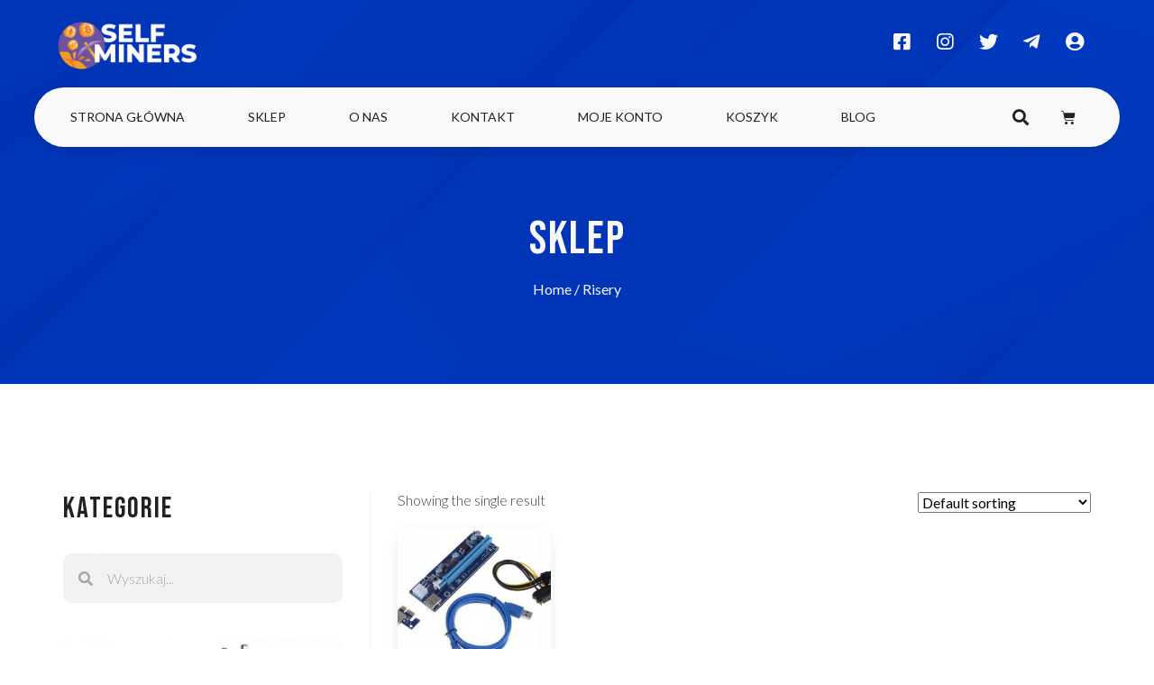

--- FILE ---
content_type: text/html; charset=UTF-8
request_url: https://selfminers.com/kategoria-produktu/risery/
body_size: 17667
content:
<!doctype html>
<html lang="pl-PL">
<head>
	<meta charset="UTF-8">
	<meta name="viewport" content="width=device-width, initial-scale=1">
	<link rel="profile" href="https://gmpg.org/xfn/11">
	<title>Risery &#8211; Selfminers</title>
<meta name='robots' content='max-image-preview:large' />
<link rel="alternate" type="application/rss+xml" title="Selfminers &raquo; Kanał z wpisami" href="https://selfminers.com/feed/" />
<link rel="alternate" type="application/rss+xml" title="Selfminers &raquo; Kanał z komentarzami" href="https://selfminers.com/comments/feed/" />
<link rel="alternate" type="application/rss+xml" title="Kanał Selfminers &raquo; Risery Category" href="https://selfminers.com/kategoria-produktu/risery/feed/" />
		<!-- This site uses the Google Analytics by MonsterInsights plugin v8.10.0 - Using Analytics tracking - https://www.monsterinsights.com/ -->
							<script
				src="//www.googletagmanager.com/gtag/js?id=UA-109612253-38"  data-cfasync="false" data-wpfc-render="false" type="text/javascript" async></script>
			<script data-cfasync="false" data-wpfc-render="false" type="text/javascript">
				var mi_version = '8.10.0';
				var mi_track_user = true;
				var mi_no_track_reason = '';
				
								var disableStrs = [
															'ga-disable-UA-109612253-38',
									];

				/* Function to detect opted out users */
				function __gtagTrackerIsOptedOut() {
					for (var index = 0; index < disableStrs.length; index++) {
						if (document.cookie.indexOf(disableStrs[index] + '=true') > -1) {
							return true;
						}
					}

					return false;
				}

				/* Disable tracking if the opt-out cookie exists. */
				if (__gtagTrackerIsOptedOut()) {
					for (var index = 0; index < disableStrs.length; index++) {
						window[disableStrs[index]] = true;
					}
				}

				/* Opt-out function */
				function __gtagTrackerOptout() {
					for (var index = 0; index < disableStrs.length; index++) {
						document.cookie = disableStrs[index] + '=true; expires=Thu, 31 Dec 2099 23:59:59 UTC; path=/';
						window[disableStrs[index]] = true;
					}
				}

				if ('undefined' === typeof gaOptout) {
					function gaOptout() {
						__gtagTrackerOptout();
					}
				}
								window.dataLayer = window.dataLayer || [];

				window.MonsterInsightsDualTracker = {
					helpers: {},
					trackers: {},
				};
				if (mi_track_user) {
					function __gtagDataLayer() {
						dataLayer.push(arguments);
					}

					function __gtagTracker(type, name, parameters) {
						if (!parameters) {
							parameters = {};
						}

						if (parameters.send_to) {
							__gtagDataLayer.apply(null, arguments);
							return;
						}

						if (type === 'event') {
							
														parameters.send_to = monsterinsights_frontend.ua;
							__gtagDataLayer(type, name, parameters);
													} else {
							__gtagDataLayer.apply(null, arguments);
						}
					}

					__gtagTracker('js', new Date());
					__gtagTracker('set', {
						'developer_id.dZGIzZG': true,
											});
															__gtagTracker('config', 'UA-109612253-38', {"forceSSL":"true","link_attribution":"true"} );
										window.gtag = __gtagTracker;										(function () {
						/* https://developers.google.com/analytics/devguides/collection/analyticsjs/ */
						/* ga and __gaTracker compatibility shim. */
						var noopfn = function () {
							return null;
						};
						var newtracker = function () {
							return new Tracker();
						};
						var Tracker = function () {
							return null;
						};
						var p = Tracker.prototype;
						p.get = noopfn;
						p.set = noopfn;
						p.send = function () {
							var args = Array.prototype.slice.call(arguments);
							args.unshift('send');
							__gaTracker.apply(null, args);
						};
						var __gaTracker = function () {
							var len = arguments.length;
							if (len === 0) {
								return;
							}
							var f = arguments[len - 1];
							if (typeof f !== 'object' || f === null || typeof f.hitCallback !== 'function') {
								if ('send' === arguments[0]) {
									var hitConverted, hitObject = false, action;
									if ('event' === arguments[1]) {
										if ('undefined' !== typeof arguments[3]) {
											hitObject = {
												'eventAction': arguments[3],
												'eventCategory': arguments[2],
												'eventLabel': arguments[4],
												'value': arguments[5] ? arguments[5] : 1,
											}
										}
									}
									if ('pageview' === arguments[1]) {
										if ('undefined' !== typeof arguments[2]) {
											hitObject = {
												'eventAction': 'page_view',
												'page_path': arguments[2],
											}
										}
									}
									if (typeof arguments[2] === 'object') {
										hitObject = arguments[2];
									}
									if (typeof arguments[5] === 'object') {
										Object.assign(hitObject, arguments[5]);
									}
									if ('undefined' !== typeof arguments[1].hitType) {
										hitObject = arguments[1];
										if ('pageview' === hitObject.hitType) {
											hitObject.eventAction = 'page_view';
										}
									}
									if (hitObject) {
										action = 'timing' === arguments[1].hitType ? 'timing_complete' : hitObject.eventAction;
										hitConverted = mapArgs(hitObject);
										__gtagTracker('event', action, hitConverted);
									}
								}
								return;
							}

							function mapArgs(args) {
								var arg, hit = {};
								var gaMap = {
									'eventCategory': 'event_category',
									'eventAction': 'event_action',
									'eventLabel': 'event_label',
									'eventValue': 'event_value',
									'nonInteraction': 'non_interaction',
									'timingCategory': 'event_category',
									'timingVar': 'name',
									'timingValue': 'value',
									'timingLabel': 'event_label',
									'page': 'page_path',
									'location': 'page_location',
									'title': 'page_title',
								};
								for (arg in args) {
																		if (!(!args.hasOwnProperty(arg) || !gaMap.hasOwnProperty(arg))) {
										hit[gaMap[arg]] = args[arg];
									} else {
										hit[arg] = args[arg];
									}
								}
								return hit;
							}

							try {
								f.hitCallback();
							} catch (ex) {
							}
						};
						__gaTracker.create = newtracker;
						__gaTracker.getByName = newtracker;
						__gaTracker.getAll = function () {
							return [];
						};
						__gaTracker.remove = noopfn;
						__gaTracker.loaded = true;
						window['__gaTracker'] = __gaTracker;
					})();
									} else {
										console.log("");
					(function () {
						function __gtagTracker() {
							return null;
						}

						window['__gtagTracker'] = __gtagTracker;
						window['gtag'] = __gtagTracker;
					})();
									}
			</script>
				<!-- / Google Analytics by MonsterInsights -->
		<style id='wp-img-auto-sizes-contain-inline-css' type='text/css'>
img:is([sizes=auto i],[sizes^="auto," i]){contain-intrinsic-size:3000px 1500px}
/*# sourceURL=wp-img-auto-sizes-contain-inline-css */
</style>
<link rel='stylesheet' id='font-awesome-css' href='https://selfminers.com/wp-content/plugins/product-tabs-manager-for-woocommerce/berocket/assets/css/font-awesome.min.css?ver=6.9' type='text/css' media='all' />
<style id='wp-emoji-styles-inline-css' type='text/css'>

	img.wp-smiley, img.emoji {
		display: inline !important;
		border: none !important;
		box-shadow: none !important;
		height: 1em !important;
		width: 1em !important;
		margin: 0 0.07em !important;
		vertical-align: -0.1em !important;
		background: none !important;
		padding: 0 !important;
	}
/*# sourceURL=wp-emoji-styles-inline-css */
</style>
<link rel='stylesheet' id='wp-block-library-css' href='https://selfminers.com/wp-includes/css/dist/block-library/style.min.css?ver=6.9' type='text/css' media='all' />
<style id='global-styles-inline-css' type='text/css'>
:root{--wp--preset--aspect-ratio--square: 1;--wp--preset--aspect-ratio--4-3: 4/3;--wp--preset--aspect-ratio--3-4: 3/4;--wp--preset--aspect-ratio--3-2: 3/2;--wp--preset--aspect-ratio--2-3: 2/3;--wp--preset--aspect-ratio--16-9: 16/9;--wp--preset--aspect-ratio--9-16: 9/16;--wp--preset--color--black: #000000;--wp--preset--color--cyan-bluish-gray: #abb8c3;--wp--preset--color--white: #ffffff;--wp--preset--color--pale-pink: #f78da7;--wp--preset--color--vivid-red: #cf2e2e;--wp--preset--color--luminous-vivid-orange: #ff6900;--wp--preset--color--luminous-vivid-amber: #fcb900;--wp--preset--color--light-green-cyan: #7bdcb5;--wp--preset--color--vivid-green-cyan: #00d084;--wp--preset--color--pale-cyan-blue: #8ed1fc;--wp--preset--color--vivid-cyan-blue: #0693e3;--wp--preset--color--vivid-purple: #9b51e0;--wp--preset--gradient--vivid-cyan-blue-to-vivid-purple: linear-gradient(135deg,rgb(6,147,227) 0%,rgb(155,81,224) 100%);--wp--preset--gradient--light-green-cyan-to-vivid-green-cyan: linear-gradient(135deg,rgb(122,220,180) 0%,rgb(0,208,130) 100%);--wp--preset--gradient--luminous-vivid-amber-to-luminous-vivid-orange: linear-gradient(135deg,rgb(252,185,0) 0%,rgb(255,105,0) 100%);--wp--preset--gradient--luminous-vivid-orange-to-vivid-red: linear-gradient(135deg,rgb(255,105,0) 0%,rgb(207,46,46) 100%);--wp--preset--gradient--very-light-gray-to-cyan-bluish-gray: linear-gradient(135deg,rgb(238,238,238) 0%,rgb(169,184,195) 100%);--wp--preset--gradient--cool-to-warm-spectrum: linear-gradient(135deg,rgb(74,234,220) 0%,rgb(151,120,209) 20%,rgb(207,42,186) 40%,rgb(238,44,130) 60%,rgb(251,105,98) 80%,rgb(254,248,76) 100%);--wp--preset--gradient--blush-light-purple: linear-gradient(135deg,rgb(255,206,236) 0%,rgb(152,150,240) 100%);--wp--preset--gradient--blush-bordeaux: linear-gradient(135deg,rgb(254,205,165) 0%,rgb(254,45,45) 50%,rgb(107,0,62) 100%);--wp--preset--gradient--luminous-dusk: linear-gradient(135deg,rgb(255,203,112) 0%,rgb(199,81,192) 50%,rgb(65,88,208) 100%);--wp--preset--gradient--pale-ocean: linear-gradient(135deg,rgb(255,245,203) 0%,rgb(182,227,212) 50%,rgb(51,167,181) 100%);--wp--preset--gradient--electric-grass: linear-gradient(135deg,rgb(202,248,128) 0%,rgb(113,206,126) 100%);--wp--preset--gradient--midnight: linear-gradient(135deg,rgb(2,3,129) 0%,rgb(40,116,252) 100%);--wp--preset--font-size--small: 13px;--wp--preset--font-size--medium: 20px;--wp--preset--font-size--large: 36px;--wp--preset--font-size--x-large: 42px;--wp--preset--spacing--20: 0.44rem;--wp--preset--spacing--30: 0.67rem;--wp--preset--spacing--40: 1rem;--wp--preset--spacing--50: 1.5rem;--wp--preset--spacing--60: 2.25rem;--wp--preset--spacing--70: 3.38rem;--wp--preset--spacing--80: 5.06rem;--wp--preset--shadow--natural: 6px 6px 9px rgba(0, 0, 0, 0.2);--wp--preset--shadow--deep: 12px 12px 50px rgba(0, 0, 0, 0.4);--wp--preset--shadow--sharp: 6px 6px 0px rgba(0, 0, 0, 0.2);--wp--preset--shadow--outlined: 6px 6px 0px -3px rgb(255, 255, 255), 6px 6px rgb(0, 0, 0);--wp--preset--shadow--crisp: 6px 6px 0px rgb(0, 0, 0);}:where(.is-layout-flex){gap: 0.5em;}:where(.is-layout-grid){gap: 0.5em;}body .is-layout-flex{display: flex;}.is-layout-flex{flex-wrap: wrap;align-items: center;}.is-layout-flex > :is(*, div){margin: 0;}body .is-layout-grid{display: grid;}.is-layout-grid > :is(*, div){margin: 0;}:where(.wp-block-columns.is-layout-flex){gap: 2em;}:where(.wp-block-columns.is-layout-grid){gap: 2em;}:where(.wp-block-post-template.is-layout-flex){gap: 1.25em;}:where(.wp-block-post-template.is-layout-grid){gap: 1.25em;}.has-black-color{color: var(--wp--preset--color--black) !important;}.has-cyan-bluish-gray-color{color: var(--wp--preset--color--cyan-bluish-gray) !important;}.has-white-color{color: var(--wp--preset--color--white) !important;}.has-pale-pink-color{color: var(--wp--preset--color--pale-pink) !important;}.has-vivid-red-color{color: var(--wp--preset--color--vivid-red) !important;}.has-luminous-vivid-orange-color{color: var(--wp--preset--color--luminous-vivid-orange) !important;}.has-luminous-vivid-amber-color{color: var(--wp--preset--color--luminous-vivid-amber) !important;}.has-light-green-cyan-color{color: var(--wp--preset--color--light-green-cyan) !important;}.has-vivid-green-cyan-color{color: var(--wp--preset--color--vivid-green-cyan) !important;}.has-pale-cyan-blue-color{color: var(--wp--preset--color--pale-cyan-blue) !important;}.has-vivid-cyan-blue-color{color: var(--wp--preset--color--vivid-cyan-blue) !important;}.has-vivid-purple-color{color: var(--wp--preset--color--vivid-purple) !important;}.has-black-background-color{background-color: var(--wp--preset--color--black) !important;}.has-cyan-bluish-gray-background-color{background-color: var(--wp--preset--color--cyan-bluish-gray) !important;}.has-white-background-color{background-color: var(--wp--preset--color--white) !important;}.has-pale-pink-background-color{background-color: var(--wp--preset--color--pale-pink) !important;}.has-vivid-red-background-color{background-color: var(--wp--preset--color--vivid-red) !important;}.has-luminous-vivid-orange-background-color{background-color: var(--wp--preset--color--luminous-vivid-orange) !important;}.has-luminous-vivid-amber-background-color{background-color: var(--wp--preset--color--luminous-vivid-amber) !important;}.has-light-green-cyan-background-color{background-color: var(--wp--preset--color--light-green-cyan) !important;}.has-vivid-green-cyan-background-color{background-color: var(--wp--preset--color--vivid-green-cyan) !important;}.has-pale-cyan-blue-background-color{background-color: var(--wp--preset--color--pale-cyan-blue) !important;}.has-vivid-cyan-blue-background-color{background-color: var(--wp--preset--color--vivid-cyan-blue) !important;}.has-vivid-purple-background-color{background-color: var(--wp--preset--color--vivid-purple) !important;}.has-black-border-color{border-color: var(--wp--preset--color--black) !important;}.has-cyan-bluish-gray-border-color{border-color: var(--wp--preset--color--cyan-bluish-gray) !important;}.has-white-border-color{border-color: var(--wp--preset--color--white) !important;}.has-pale-pink-border-color{border-color: var(--wp--preset--color--pale-pink) !important;}.has-vivid-red-border-color{border-color: var(--wp--preset--color--vivid-red) !important;}.has-luminous-vivid-orange-border-color{border-color: var(--wp--preset--color--luminous-vivid-orange) !important;}.has-luminous-vivid-amber-border-color{border-color: var(--wp--preset--color--luminous-vivid-amber) !important;}.has-light-green-cyan-border-color{border-color: var(--wp--preset--color--light-green-cyan) !important;}.has-vivid-green-cyan-border-color{border-color: var(--wp--preset--color--vivid-green-cyan) !important;}.has-pale-cyan-blue-border-color{border-color: var(--wp--preset--color--pale-cyan-blue) !important;}.has-vivid-cyan-blue-border-color{border-color: var(--wp--preset--color--vivid-cyan-blue) !important;}.has-vivid-purple-border-color{border-color: var(--wp--preset--color--vivid-purple) !important;}.has-vivid-cyan-blue-to-vivid-purple-gradient-background{background: var(--wp--preset--gradient--vivid-cyan-blue-to-vivid-purple) !important;}.has-light-green-cyan-to-vivid-green-cyan-gradient-background{background: var(--wp--preset--gradient--light-green-cyan-to-vivid-green-cyan) !important;}.has-luminous-vivid-amber-to-luminous-vivid-orange-gradient-background{background: var(--wp--preset--gradient--luminous-vivid-amber-to-luminous-vivid-orange) !important;}.has-luminous-vivid-orange-to-vivid-red-gradient-background{background: var(--wp--preset--gradient--luminous-vivid-orange-to-vivid-red) !important;}.has-very-light-gray-to-cyan-bluish-gray-gradient-background{background: var(--wp--preset--gradient--very-light-gray-to-cyan-bluish-gray) !important;}.has-cool-to-warm-spectrum-gradient-background{background: var(--wp--preset--gradient--cool-to-warm-spectrum) !important;}.has-blush-light-purple-gradient-background{background: var(--wp--preset--gradient--blush-light-purple) !important;}.has-blush-bordeaux-gradient-background{background: var(--wp--preset--gradient--blush-bordeaux) !important;}.has-luminous-dusk-gradient-background{background: var(--wp--preset--gradient--luminous-dusk) !important;}.has-pale-ocean-gradient-background{background: var(--wp--preset--gradient--pale-ocean) !important;}.has-electric-grass-gradient-background{background: var(--wp--preset--gradient--electric-grass) !important;}.has-midnight-gradient-background{background: var(--wp--preset--gradient--midnight) !important;}.has-small-font-size{font-size: var(--wp--preset--font-size--small) !important;}.has-medium-font-size{font-size: var(--wp--preset--font-size--medium) !important;}.has-large-font-size{font-size: var(--wp--preset--font-size--large) !important;}.has-x-large-font-size{font-size: var(--wp--preset--font-size--x-large) !important;}
/*# sourceURL=global-styles-inline-css */
</style>

<style id='classic-theme-styles-inline-css' type='text/css'>
/*! This file is auto-generated */
.wp-block-button__link{color:#fff;background-color:#32373c;border-radius:9999px;box-shadow:none;text-decoration:none;padding:calc(.667em + 2px) calc(1.333em + 2px);font-size:1.125em}.wp-block-file__button{background:#32373c;color:#fff;text-decoration:none}
/*# sourceURL=/wp-includes/css/classic-themes.min.css */
</style>
<link rel='stylesheet' id='woocommerce-layout-css' href='https://selfminers.com/wp-content/plugins/woocommerce/assets/css/woocommerce-layout.css?ver=6.3.1' type='text/css' media='all' />
<link rel='stylesheet' id='woocommerce-smallscreen-css' href='https://selfminers.com/wp-content/plugins/woocommerce/assets/css/woocommerce-smallscreen.css?ver=6.3.1' type='text/css' media='only screen and (max-width: 768px)' />
<link rel='stylesheet' id='woocommerce-general-css' href='https://selfminers.com/wp-content/plugins/woocommerce/assets/css/woocommerce.css?ver=6.3.1' type='text/css' media='all' />
<style id='woocommerce-inline-inline-css' type='text/css'>
.woocommerce form .form-row .required { visibility: visible; }
/*# sourceURL=woocommerce-inline-inline-css */
</style>
<link rel='stylesheet' id='skelementor-style-css' href='https://selfminers.com/wp-content/themes/skelementor/style.css?ver=6.9' type='text/css' media='all' />
<link rel='stylesheet' id='elementor-icons-css' href='https://selfminers.com/wp-content/plugins/elementor/assets/lib/eicons/css/elementor-icons.min.css?ver=5.14.0' type='text/css' media='all' />
<link rel='stylesheet' id='elementor-frontend-css' href='https://selfminers.com/wp-content/plugins/elementor/assets/css/frontend.min.css?ver=3.5.6' type='text/css' media='all' />
<link rel='stylesheet' id='elementor-post-113-css' href='https://selfminers.com/wp-content/uploads/elementor/css/post-113.css?ver=1647428788' type='text/css' media='all' />
<link rel='stylesheet' id='elementor-pro-css' href='https://selfminers.com/wp-content/plugins/elementor-pro/assets/css/frontend.min.css?ver=3.2.1' type='text/css' media='all' />
<link rel='stylesheet' id='elementor-post-120-css' href='https://selfminers.com/wp-content/uploads/elementor/css/post-120.css?ver=1647428788' type='text/css' media='all' />
<link rel='stylesheet' id='elementor-post-47-css' href='https://selfminers.com/wp-content/uploads/elementor/css/post-47.css?ver=1647428788' type='text/css' media='all' />
<link rel='stylesheet' id='elementor-post-133-css' href='https://selfminers.com/wp-content/uploads/elementor/css/post-133.css?ver=1647443720' type='text/css' media='all' />
<link rel='stylesheet' id='elementor-post-71-css' href='https://selfminers.com/wp-content/uploads/elementor/css/post-71.css?ver=1647428789' type='text/css' media='all' />
<link rel='stylesheet' id='elementor-icons-ekiticons-css' href='https://selfminers.com/wp-content/plugins/elementskit-lite/modules/elementskit-icon-pack/assets/css/ekiticons.css?ver=2.5.4' type='text/css' media='all' />
<link rel='stylesheet' id='ekit-widget-styles-css' href='https://selfminers.com/wp-content/plugins/elementskit-lite/widgets/init/assets/css/widget-styles.css?ver=2.5.4' type='text/css' media='all' />
<link rel='stylesheet' id='ekit-responsive-css' href='https://selfminers.com/wp-content/plugins/elementskit-lite/widgets/init/assets/css/responsive.css?ver=2.5.4' type='text/css' media='all' />
<link rel='stylesheet' id='igniteup-front-compulsory-css' href='https://selfminers.com/wp-content/plugins/igniteup/includes/css/front-compulsory.css?ver=3.4.1' type='text/css' media='all' />
<link rel='stylesheet' id='google-fonts-1-css' href='https://fonts.googleapis.com/css?family=Bebas+Neue%3A100%2C100italic%2C200%2C200italic%2C300%2C300italic%2C400%2C400italic%2C500%2C500italic%2C600%2C600italic%2C700%2C700italic%2C800%2C800italic%2C900%2C900italic%7CLato%3A100%2C100italic%2C200%2C200italic%2C300%2C300italic%2C400%2C400italic%2C500%2C500italic%2C600%2C600italic%2C700%2C700italic%2C800%2C800italic%2C900%2C900italic%7CHeebo%3A100%2C100italic%2C200%2C200italic%2C300%2C300italic%2C400%2C400italic%2C500%2C500italic%2C600%2C600italic%2C700%2C700italic%2C800%2C800italic%2C900%2C900italic&#038;display=auto&#038;subset=latin-ext&#038;ver=6.9' type='text/css' media='all' />
<link rel='stylesheet' id='elementor-icons-shared-0-css' href='https://selfminers.com/wp-content/plugins/elementor/assets/lib/font-awesome/css/fontawesome.min.css?ver=5.15.3' type='text/css' media='all' />
<link rel='stylesheet' id='elementor-icons-fa-brands-css' href='https://selfminers.com/wp-content/plugins/elementor/assets/lib/font-awesome/css/brands.min.css?ver=5.15.3' type='text/css' media='all' />
<link rel='stylesheet' id='elementor-icons-fa-solid-css' href='https://selfminers.com/wp-content/plugins/elementor/assets/lib/font-awesome/css/solid.min.css?ver=5.15.3' type='text/css' media='all' />
<link rel='stylesheet' id='elementor-icons-fa-regular-css' href='https://selfminers.com/wp-content/plugins/elementor/assets/lib/font-awesome/css/regular.min.css?ver=5.15.3' type='text/css' media='all' />
<script type="text/javascript" src="https://selfminers.com/wp-includes/js/jquery/jquery.min.js?ver=3.7.1" id="jquery-core-js"></script>
<script type="text/javascript" src="https://selfminers.com/wp-includes/js/jquery/jquery-migrate.min.js?ver=3.4.1" id="jquery-migrate-js"></script>
<script type="text/javascript" src="https://selfminers.com/wp-content/plugins/google-analytics-for-wordpress/assets/js/frontend-gtag.min.js?ver=8.10.0" id="monsterinsights-frontend-script-js"></script>
<script data-cfasync="false" data-wpfc-render="false" type="text/javascript" id='monsterinsights-frontend-script-js-extra'>/* <![CDATA[ */
var monsterinsights_frontend = {"js_events_tracking":"true","download_extensions":"doc,pdf,ppt,zip,xls,docx,pptx,xlsx","inbound_paths":"[{\"path\":\"\\\/go\\\/\",\"label\":\"affiliate\"},{\"path\":\"\\\/recommend\\\/\",\"label\":\"affiliate\"}]","home_url":"https:\/\/selfminers.com","hash_tracking":"false","ua":"UA-109612253-38","v4_id":""};/* ]]> */
</script>
<link rel="https://api.w.org/" href="https://selfminers.com/wp-json/" /><link rel="alternate" title="JSON" type="application/json" href="https://selfminers.com/wp-json/wp/v2/product_cat/36" /><link rel="EditURI" type="application/rsd+xml" title="RSD" href="https://selfminers.com/xmlrpc.php?rsd" />
<meta name="generator" content="WordPress 6.9" />
<meta name="generator" content="WooCommerce 6.3.1" />
<script type="text/javascript">igniteup_ajaxurl = "https://selfminers.com/wp-admin/admin-ajax.php";</script><style></style>	<noscript><style>.woocommerce-product-gallery{ opacity: 1 !important; }</style></noscript>
	        <script>(window.gaDevIds=window.gaDevIds||[]).push('5CDcaG');</script>
        <link rel="icon" href="https://selfminers.com/wp-content/uploads/2021/05/ethereum-mining-100x100.png" sizes="32x32" />
<link rel="icon" href="https://selfminers.com/wp-content/uploads/2021/05/ethereum-mining.png" sizes="192x192" />
<link rel="apple-touch-icon" href="https://selfminers.com/wp-content/uploads/2021/05/ethereum-mining.png" />
<meta name="msapplication-TileImage" content="https://selfminers.com/wp-content/uploads/2021/05/ethereum-mining.png" />
		<style type="text/css" id="wp-custom-css">
			nav.woocommerce-MyAccount-navigation ul {
    list-style: none;
    padding: 0;
}

nav.woocommerce-MyAccount-navigation li {
    padding: 8px;
    font-weight: 600;
    background: #fafafa;
    border-left: 4px solid #6A4295;
}

nav.woocommerce-MyAccount-navigation li.is-active {
    background: #6A4295;
    color: white !important;
}

nav.woocommerce-MyAccount-navigation li.is-active a {
    color: white !important;
}

.elementor-widget-woocommerce-products .woocommerce ul.products li.product {
    background: white;
    box-shadow: 0 4px 15px #00000017;
	transition: 0.3s ease-in-out all;
}

.elementor-widget-woocommerce-products .woocommerce ul.products li.product:hover {
    transform: scale(0.94);
}

.elementor-widget-woocommerce-products .woocommerce ul.products li.product .add_to_cart_button {
    margin-bottom:15px;
}

a.added_to_cart.wc-forward {
    margin-bottom: 10px;
}

table.ccpw_table tr {
    background: white !important;
}

table.ccpw_table {
    box-shadow: 0 5px 20px #0000001f;
    border-radius: 15px !important;
    overflow: hidden;
}

table.ccpw_table td.price {
    text-align: left;
}

table.ccpw_table td, table.ccpw_table th {
    padding: 10px 14px;
}

.ccpw_table tr th {
    background-color: #6A4295 !important;
    color: white !important;
}

table.ccpw_table thead {
    display: none;
}

.customtabs ul.tabs.wc-tabs, .customtabs h2.woocommerce-Reviews-title {
	display: none;
}

.customtabs .woocommerce-tabs .panel {
	border-top:0 !important;
}

p.comment-form-comment textarea#comment {
    border: 1px solid #bcbcbc;
    margin-top: 10px;
}

.customtabs .comment-form-rating {
    margin-top: 15px;
    margin-bottom: 20px;
}

.customtabs p.stars {
    margin-top: 10px !important;
}		</style>
		<link rel='stylesheet' id='ccpw-styles-css' href='https://selfminers.com/wp-content/plugins/cryptocurrency-price-ticker-widget/assets/css/ccpw-styles.css?ver=2.4' type='text/css' media='all' />
<style id='ccpw-styles-inline-css' type='text/css'>

            #ccpw-list-widget-483.ccpw-widget .ccpw_table tr{background-color:#eee;color:#000;}
            #ccpw-list-widget-483.ccpw-widget .ccpw_table tr th, #ccpw-list-widget-483.ccpw-widget .ccpw_table tr td,
            #ccpw-list-widget-483.ccpw-widget .ccpw_table tr td a{color:#000;}
/*# sourceURL=ccpw-styles-inline-css */
</style>
<link rel='stylesheet' id='ccpw-bootstrap-css' href='https://selfminers.com/wp-content/plugins/cryptocurrency-price-ticker-widget/assets/css/bootstrap.min.css?ver=2.4' type='text/css' media='all' />
<link rel='stylesheet' id='ccpw-custom-icons-css' href='https://selfminers.com/wp-content/plugins/cryptocurrency-price-ticker-widget/assets/css/ccpw-icons.css?ver=2.4' type='text/css' media='all' />
<link rel='stylesheet' id='e-animations-css' href='https://selfminers.com/wp-content/plugins/elementor/assets/lib/animations/animations.min.css?ver=3.5.6' type='text/css' media='all' />
</head>
<body data-rsssl=1 class="archive tax-product_cat term-risery term-36 wp-theme-skelementor theme-skelementor woocommerce woocommerce-page woocommerce-no-js elementor-default elementor-template-full-width elementor-kit-113 elementor-page-133">


		<div data-elementor-type="header" data-elementor-id="120" class="elementor elementor-120 elementor-location-header" data-elementor-settings="[]">
		<div class="elementor-section-wrap">
					<section class="elementor-section elementor-top-section elementor-element elementor-element-60440c86 elementor-section-content-middle elementor-section-boxed elementor-section-height-default elementor-section-height-default" data-id="60440c86" data-element_type="section">
						<div class="elementor-container elementor-column-gap-no">
					<div class="elementor-column elementor-col-50 elementor-top-column elementor-element elementor-element-300aba9b" data-id="300aba9b" data-element_type="column">
			<div class="elementor-widget-wrap elementor-element-populated">
								<div class="elementor-element elementor-element-6bd790ec elementor-widget elementor-widget-image" data-id="6bd790ec" data-element_type="widget" data-widget_type="image.default">
				<div class="elementor-widget-container">
																<a href="https://selfminers.com/">
							<img width="800" height="300" src="https://selfminers.com/wp-content/uploads/2021/05/logo.png" class="attachment-full size-full" alt="" srcset="https://selfminers.com/wp-content/uploads/2021/05/logo.png 800w, https://selfminers.com/wp-content/uploads/2021/05/logo-300x113.png 300w, https://selfminers.com/wp-content/uploads/2021/05/logo-768x288.png 768w, https://selfminers.com/wp-content/uploads/2021/05/logo-600x225.png 600w" sizes="(max-width: 800px) 100vw, 800px" />								</a>
															</div>
				</div>
					</div>
		</div>
				<div class="elementor-column elementor-col-50 elementor-top-column elementor-element elementor-element-7c03a3fc" data-id="7c03a3fc" data-element_type="column">
			<div class="elementor-widget-wrap elementor-element-populated">
								<div class="elementor-element elementor-element-338984b8 elementor-hidden-phone elementor-widget elementor-widget-elementskit-social-media" data-id="338984b8" data-element_type="widget" data-widget_type="elementskit-social-media.default">
				<div class="elementor-widget-container">
			<div class="ekit-wid-con" >			 <ul class="ekit_social_media">
														<li class="elementor-repeater-item-8881043">
					    <a
						href="https://www.facebook.com/selfminers" class="square" >
														
							<i aria-hidden="true" class="fab fa-facebook-square"></i>									
                                                                                                            </a>
                    </li>
                    														<li class="elementor-repeater-item-b105153">
					    <a
						href="https://www.instagram.com/selfminers/" class="instagram" >
														
							<i aria-hidden="true" class="fab fa-instagram"></i>									
                                                                                                            </a>
                    </li>
                    														<li class="elementor-repeater-item-e7213f3">
					    <a
						href="#" class="twitter" >
														
							<i aria-hidden="true" class="fab fa-twitter"></i>									
                                                                                                            </a>
                    </li>
                    														<li class="elementor-repeater-item-84a5e9a">
					    <a
						href="#" class="plane" >
														
							<i aria-hidden="true" class="fab fa-telegram-plane"></i>									
                                                                                                            </a>
                    </li>
                    														<li class="elementor-repeater-item-18941cf">
					    <a
						href="https://selfminers.com/moje-konto" class="circle" >
														
							<i aria-hidden="true" class="fas fa-user-circle"></i>									
                                                                                                            </a>
                    </li>
                    							</ul>
		</div>		</div>
				</div>
					</div>
		</div>
							</div>
		</section>
				<section class="elementor-section elementor-top-section elementor-element elementor-element-6fff070e elementor-section-boxed elementor-section-height-default elementor-section-height-default" data-id="6fff070e" data-element_type="section">
						<div class="elementor-container elementor-column-gap-no">
					<div class="elementor-column elementor-col-100 elementor-top-column elementor-element elementor-element-39ef9f7a" data-id="39ef9f7a" data-element_type="column">
			<div class="elementor-widget-wrap elementor-element-populated">
								<section class="elementor-section elementor-inner-section elementor-element elementor-element-200d7f23 elementor-section-content-middle elementor-section-full_width elementor-section-height-default elementor-section-height-default" data-id="200d7f23" data-element_type="section" data-settings="{&quot;background_background&quot;:&quot;classic&quot;}">
						<div class="elementor-container elementor-column-gap-no">
					<div class="elementor-column elementor-col-50 elementor-inner-column elementor-element elementor-element-4dde833c" data-id="4dde833c" data-element_type="column">
			<div class="elementor-widget-wrap elementor-element-populated">
								<div class="elementor-element elementor-element-46412d80 elementor-nav-menu__align-left elementor-nav-menu--stretch elementor-nav-menu--indicator-chevron elementor-nav-menu--dropdown-tablet elementor-nav-menu__text-align-aside elementor-nav-menu--toggle elementor-nav-menu--burger elementor-widget elementor-widget-nav-menu" data-id="46412d80" data-element_type="widget" data-settings="{&quot;full_width&quot;:&quot;stretch&quot;,&quot;layout&quot;:&quot;horizontal&quot;,&quot;toggle&quot;:&quot;burger&quot;}" data-widget_type="nav-menu.default">
				<div class="elementor-widget-container">
						<nav role="navigation" class="elementor-nav-menu--main elementor-nav-menu__container elementor-nav-menu--layout-horizontal e--pointer-text e--animation-none"><ul id="menu-1-46412d80" class="elementor-nav-menu"><li class="menu-item menu-item-type-post_type menu-item-object-page menu-item-home menu-item-106"><a href="https://selfminers.com/" class="elementor-item">Strona główna</a></li>
<li class="menu-item menu-item-type-post_type menu-item-object-page menu-item-109"><a href="https://selfminers.com/sklep/" class="elementor-item">Sklep</a></li>
<li class="menu-item menu-item-type-custom menu-item-object-custom menu-item-111"><a href="https://selfminers.com/o-nas/" class="elementor-item">O nas</a></li>
<li class="menu-item menu-item-type-custom menu-item-object-custom menu-item-228"><a href="https://selfminers.com/kontakt" class="elementor-item">Kontakt</a></li>
<li class="menu-item menu-item-type-post_type menu-item-object-page menu-item-384"><a href="https://selfminers.com/moje-konto/" class="elementor-item">Moje konto</a></li>
<li class="menu-item menu-item-type-post_type menu-item-object-page menu-item-385"><a href="https://selfminers.com/koszyk/" class="elementor-item">Koszyk</a></li>
<li class="menu-item menu-item-type-post_type menu-item-object-page menu-item-348"><a href="https://selfminers.com/blog/" class="elementor-item">Blog</a></li>
</ul></nav>
					<div class="elementor-menu-toggle" role="button" tabindex="0" aria-label="Menu Toggle" aria-expanded="false">
			<i class="eicon-menu-bar" aria-hidden="true"></i>
			<span class="elementor-screen-only">Menu</span>
		</div>
			<nav class="elementor-nav-menu--dropdown elementor-nav-menu__container" role="navigation" aria-hidden="true"><ul id="menu-2-46412d80" class="elementor-nav-menu"><li class="menu-item menu-item-type-post_type menu-item-object-page menu-item-home menu-item-106"><a href="https://selfminers.com/" class="elementor-item">Strona główna</a></li>
<li class="menu-item menu-item-type-post_type menu-item-object-page menu-item-109"><a href="https://selfminers.com/sklep/" class="elementor-item">Sklep</a></li>
<li class="menu-item menu-item-type-custom menu-item-object-custom menu-item-111"><a href="https://selfminers.com/o-nas/" class="elementor-item">O nas</a></li>
<li class="menu-item menu-item-type-custom menu-item-object-custom menu-item-228"><a href="https://selfminers.com/kontakt" class="elementor-item">Kontakt</a></li>
<li class="menu-item menu-item-type-post_type menu-item-object-page menu-item-384"><a href="https://selfminers.com/moje-konto/" class="elementor-item">Moje konto</a></li>
<li class="menu-item menu-item-type-post_type menu-item-object-page menu-item-385"><a href="https://selfminers.com/koszyk/" class="elementor-item">Koszyk</a></li>
<li class="menu-item menu-item-type-post_type menu-item-object-page menu-item-348"><a href="https://selfminers.com/blog/" class="elementor-item">Blog</a></li>
</ul></nav>
				</div>
				</div>
					</div>
		</div>
				<div class="elementor-column elementor-col-50 elementor-inner-column elementor-element elementor-element-4b07774a" data-id="4b07774a" data-element_type="column">
			<div class="elementor-widget-wrap elementor-element-populated">
								<div class="elementor-element elementor-element-6fad51a2 elementor-search-form--skin-full_screen elementor-widget__width-auto elementor-widget elementor-widget-search-form" data-id="6fad51a2" data-element_type="widget" data-settings="{&quot;skin&quot;:&quot;full_screen&quot;}" data-widget_type="search-form.default">
				<div class="elementor-widget-container">
					<form class="elementor-search-form" role="search" action="https://selfminers.com" method="get">
									<div class="elementor-search-form__toggle">
				<i aria-hidden="true" class="fas fa-search"></i>				<span class="elementor-screen-only">Search</span>
			</div>
						<div class="elementor-search-form__container">
								<input placeholder="Szukaj..." class="elementor-search-form__input" type="search" name="s" title="Search" value="">
																<div class="dialog-lightbox-close-button dialog-close-button">
					<i class="eicon-close" aria-hidden="true"></i>
					<span class="elementor-screen-only">Close</span>
				</div>
							</div>
		</form>
				</div>
				</div>
				<div class="elementor-element elementor-element-eab5fe5 toggle-icon--cart-solid elementor-menu-cart--empty-indicator-hide elementor-menu-cart--buttons-stacked elementor-widget__width-initial elementor-menu-cart--items-indicator-bubble elementor-menu-cart--show-remove-button-yes elementor-widget elementor-widget-woocommerce-menu-cart" data-id="eab5fe5" data-element_type="widget" data-widget_type="woocommerce-menu-cart.default">
				<div class="elementor-widget-container">
					<div class="elementor-menu-cart__wrapper">
						<div class="elementor-menu-cart__container elementor-lightbox" aria-expanded="false">
				<div class="elementor-menu-cart__main" aria-expanded="false">
					<div class="elementor-menu-cart__close-button"></div>
					<div class="widget_shopping_cart_content"></div>
				</div>
			</div>
						<div class="elementor-menu-cart__toggle elementor-button-wrapper">
			<a id="elementor-menu-cart__toggle_button" href="#" class="elementor-button elementor-size-sm">
				<span class="elementor-button-text"><span class="woocommerce-Price-amount amount"><bdi>0.00&nbsp;<span class="woocommerce-Price-currencySymbol">&#122;&#322;</span></bdi></span></span>
				<span class="elementor-button-icon" data-counter="0">
					<i class="eicon" aria-hidden="true"></i>
					<span class="elementor-screen-only">Cart</span>
				</span>
			</a>
		</div>

								</div> <!-- close elementor-menu-cart__wrapper -->
				</div>
				</div>
					</div>
		</div>
							</div>
		</section>
					</div>
		</div>
							</div>
		</section>
				</div>
		</div>
				<div data-elementor-type="product-archive" data-elementor-id="133" class="elementor elementor-133 elementor-location-archive product" data-elementor-settings="[]">
		<div class="elementor-section-wrap">
					<section class="elementor-section elementor-top-section elementor-element elementor-element-60ef5c79 elementor-section-full_width elementor-section-height-default elementor-section-height-default" data-id="60ef5c79" data-element_type="section" data-settings="{&quot;background_background&quot;:&quot;classic&quot;}">
							<div class="elementor-background-overlay"></div>
							<div class="elementor-container elementor-column-gap-no">
					<div class="elementor-column elementor-col-100 elementor-top-column elementor-element elementor-element-4f859308" data-id="4f859308" data-element_type="column">
			<div class="elementor-widget-wrap elementor-element-populated">
								<div class="elementor-element elementor-element-2bad6b0e elementor-widget elementor-widget-heading" data-id="2bad6b0e" data-element_type="widget" data-widget_type="heading.default">
				<div class="elementor-widget-container">
			<h2 class="elementor-heading-title elementor-size-default">Sklep</h2>		</div>
				</div>
				<div class="elementor-element elementor-element-3059aaa elementor-widget elementor-widget-woocommerce-breadcrumb" data-id="3059aaa" data-element_type="widget" data-widget_type="woocommerce-breadcrumb.default">
				<div class="elementor-widget-container">
			<nav class="woocommerce-breadcrumb"><a href="https://selfminers.com">Home</a>&nbsp;&#47;&nbsp;Risery</nav>		</div>
				</div>
					</div>
		</div>
							</div>
		</section>
				<section class="elementor-section elementor-top-section elementor-element elementor-element-7691c640 elementor-reverse-tablet elementor-reverse-mobile elementor-section-boxed elementor-section-height-default elementor-section-height-default" data-id="7691c640" data-element_type="section">
						<div class="elementor-container elementor-column-gap-no">
					<div class="elementor-column elementor-col-50 elementor-top-column elementor-element elementor-element-934f9e8" data-id="934f9e8" data-element_type="column">
			<div class="elementor-widget-wrap elementor-element-populated">
								<div class="elementor-element elementor-element-16aa3256 elementor-widget elementor-widget-heading" data-id="16aa3256" data-element_type="widget" data-widget_type="heading.default">
				<div class="elementor-widget-container">
			<h2 class="elementor-heading-title elementor-size-default">Kategorie</h2>		</div>
				</div>
				<div class="elementor-element elementor-element-4e347640 elementor-search-form--skin-minimal elementor-widget elementor-widget-search-form" data-id="4e347640" data-element_type="widget" data-settings="{&quot;skin&quot;:&quot;minimal&quot;}" data-widget_type="search-form.default">
				<div class="elementor-widget-container">
					<form class="elementor-search-form" role="search" action="https://selfminers.com" method="get">
									<div class="elementor-search-form__container">
									<div class="elementor-search-form__icon">
						<i class="fa fa-search" aria-hidden="true"></i>
						<span class="elementor-screen-only">Search</span>
					</div>
								<input placeholder="Wyszukaj..." class="elementor-search-form__input" type="search" name="s" title="Search" value="">
															</div>
		</form>
				</div>
				</div>
				<div class="elementor-element elementor-element-543cb79d elementor-products-columns-2 elementor-product-loop-item--align-center elementor-products-grid elementor-wc-products elementor-widget elementor-widget-wc-categories" data-id="543cb79d" data-element_type="widget" data-widget_type="wc-categories.default">
				<div class="elementor-widget-container">
			<div class="woocommerce columns-2"><ul class="products columns-2">
<li class="product-category product first">
	<a href="https://selfminers.com/kategoria-produktu/zasilacze/"><img src="https://selfminers.com/wp-content/uploads/2022/02/pr_2020_11_21_12_25_36_814_00-300x300.jpg" alt="Zasilacze" width="300" height="300" srcset="https://selfminers.com/wp-content/uploads/2022/02/pr_2020_11_21_12_25_36_814_00-300x300.jpg 300w, https://selfminers.com/wp-content/uploads/2022/02/pr_2020_11_21_12_25_36_814_00-150x150.jpg 150w, https://selfminers.com/wp-content/uploads/2022/02/pr_2020_11_21_12_25_36_814_00-100x100.jpg 100w" sizes="(max-width: 300px) 100vw, 300px" />		<h2 class="woocommerce-loop-category__title">
			Zasilacze <mark class="count">(1)</mark>		</h2>
		</a></li>
<li class="product-category product last">
	<a href="https://selfminers.com/kategoria-produktu/stelaze/"><img src="https://selfminers.com/wp-content/uploads/2022/02/stelaz-na-12-kart-300x300.png" alt="Stelaże" width="300" height="300" srcset="https://selfminers.com/wp-content/uploads/2022/02/stelaz-na-12-kart-300x300.png 300w, https://selfminers.com/wp-content/uploads/2022/02/stelaz-na-12-kart-150x150.png 150w, https://selfminers.com/wp-content/uploads/2022/02/stelaz-na-12-kart-100x100.png 100w" sizes="(max-width: 300px) 100vw, 300px" />		<h2 class="woocommerce-loop-category__title">
			Stelaże <mark class="count">(1)</mark>		</h2>
		</a></li>
<li class="product-category product first">
	<a href="https://selfminers.com/kategoria-produktu/risery/"><img src="https://selfminers.com/wp-content/uploads/2022/02/for-btc-pcie-ver-009s-60cm-usb-3-0-pcie-riser-e1522414645851-300x300.jpg" alt="Risery" width="300" height="300" srcset="https://selfminers.com/wp-content/uploads/2022/02/for-btc-pcie-ver-009s-60cm-usb-3-0-pcie-riser-e1522414645851-300x300.jpg 300w, https://selfminers.com/wp-content/uploads/2022/02/for-btc-pcie-ver-009s-60cm-usb-3-0-pcie-riser-e1522414645851-150x150.jpg 150w, https://selfminers.com/wp-content/uploads/2022/02/for-btc-pcie-ver-009s-60cm-usb-3-0-pcie-riser-e1522414645851-100x100.jpg 100w, https://selfminers.com/wp-content/uploads/2022/02/for-btc-pcie-ver-009s-60cm-usb-3-0-pcie-riser-e1522414645851.jpg 500w" sizes="(max-width: 300px) 100vw, 300px" />		<h2 class="woocommerce-loop-category__title">
			Risery <mark class="count">(1)</mark>		</h2>
		</a></li>
<li class="product-category product last">
	<a href="https://selfminers.com/kategoria-produktu/przejsciowki/"><img src="https://selfminers.com/wp-content/uploads/2022/02/kabel-dual-psu-adapter-2-300x300.png" alt="Przejściówki" width="300" height="300" srcset="https://selfminers.com/wp-content/uploads/2022/02/kabel-dual-psu-adapter-2-300x300.png 300w, https://selfminers.com/wp-content/uploads/2022/02/kabel-dual-psu-adapter-2-150x150.png 150w, https://selfminers.com/wp-content/uploads/2022/02/kabel-dual-psu-adapter-2-100x100.png 100w" sizes="(max-width: 300px) 100vw, 300px" />		<h2 class="woocommerce-loop-category__title">
			Przejściówki <mark class="count">(1)</mark>		</h2>
		</a></li>
<li class="product-category product first">
	<a href="https://selfminers.com/kategoria-produktu/procesory/procesory-intel/"><img src="https://selfminers.com/wp-content/uploads/2022/02/intel-core-i7-11700k-3.6ghz-uchwyt-weza-Sciennego-300x300.jpg" alt="Procesory Intel" width="300" height="300" srcset="https://selfminers.com/wp-content/uploads/2022/02/intel-core-i7-11700k-3.6ghz-uchwyt-weza-Sciennego-300x300.jpg 300w, https://selfminers.com/wp-content/uploads/2022/02/intel-core-i7-11700k-3.6ghz-uchwyt-weza-Sciennego-150x150.jpg 150w, https://selfminers.com/wp-content/uploads/2022/02/intel-core-i7-11700k-3.6ghz-uchwyt-weza-Sciennego-768x768.jpg 768w, https://selfminers.com/wp-content/uploads/2022/02/intel-core-i7-11700k-3.6ghz-uchwyt-weza-Sciennego-600x600.jpg 600w, https://selfminers.com/wp-content/uploads/2022/02/intel-core-i7-11700k-3.6ghz-uchwyt-weza-Sciennego-100x100.jpg 100w, https://selfminers.com/wp-content/uploads/2022/02/intel-core-i7-11700k-3.6ghz-uchwyt-weza-Sciennego.jpg 1000w" sizes="(max-width: 300px) 100vw, 300px" />		<h2 class="woocommerce-loop-category__title">
			Procesory Intel <mark class="count">(1)</mark>		</h2>
		</a></li>
<li class="product-category product last">
	<a href="https://selfminers.com/kategoria-produktu/procesory/"><img src="https://selfminers.com/wp-content/uploads/2022/02/168314375-300x300.jpg" alt="Procesory" width="300" height="300" srcset="https://selfminers.com/wp-content/uploads/2022/02/168314375-300x300.jpg 300w, https://selfminers.com/wp-content/uploads/2022/02/168314375-150x150.jpg 150w, https://selfminers.com/wp-content/uploads/2022/02/168314375-100x100.jpg 100w" sizes="(max-width: 300px) 100vw, 300px" />		<h2 class="woocommerce-loop-category__title">
			Procesory <mark class="count">(1)</mark>		</h2>
		</a></li>
</ul>
</div>		</div>
				</div>
					</div>
		</div>
				<div class="elementor-column elementor-col-50 elementor-top-column elementor-element elementor-element-8735d6e" data-id="8735d6e" data-element_type="column">
			<div class="elementor-widget-wrap elementor-element-populated">
								<div class="elementor-element elementor-element-611bd893 elementor-product-loop-item--align-center elementor-products-columns-3 elementor-products-columns-tablet-3 elementor-products-grid elementor-wc-products elementor-widget elementor-widget-woocommerce-products" data-id="611bd893" data-element_type="widget" data-widget_type="woocommerce-products.default">
				<div class="elementor-widget-container">
			<div class="woocommerce columns-4 "><div class="woocommerce-notices-wrapper"></div><p class="woocommerce-result-count">
	Showing the single result</p>
<form class="woocommerce-ordering" method="get">
	<select name="orderby" class="orderby" aria-label="Shop order">
					<option value="menu_order"  selected='selected'>Default sorting</option>
					<option value="popularity" >Sort by popularity</option>
					<option value="rating" >Sort by average rating</option>
					<option value="date" >Sort by latest</option>
					<option value="price" >Sort by price: low to high</option>
					<option value="price-desc" >Sort by price: high to low</option>
			</select>
	<input type="hidden" name="paged" value="1" />
	</form>
<ul class="products columns-4">
<li class="product type-product post-508 status-publish first instock product_cat-risery has-post-thumbnail taxable shipping-taxable purchasable product-type-simple">
	<a href="https://selfminers.com/produkt/riser-009s-pci-e-1x-16x-usb-3-0-6-pin-sata/" class="woocommerce-LoopProduct-link woocommerce-loop-product__link"><img width="300" height="300" src="https://selfminers.com/wp-content/uploads/2022/02/riser-sata-6pin-markowy-3-0-usb-16x-1x-pci-e-009s-300x300.jpg" class="attachment-woocommerce_thumbnail size-woocommerce_thumbnail" alt="" decoding="async" srcset="https://selfminers.com/wp-content/uploads/2022/02/riser-sata-6pin-markowy-3-0-usb-16x-1x-pci-e-009s-300x300.jpg 300w, https://selfminers.com/wp-content/uploads/2022/02/riser-sata-6pin-markowy-3-0-usb-16x-1x-pci-e-009s-150x150.jpg 150w, https://selfminers.com/wp-content/uploads/2022/02/riser-sata-6pin-markowy-3-0-usb-16x-1x-pci-e-009s-100x100.jpg 100w" sizes="(max-width: 300px) 100vw, 300px" /><h2 class="woocommerce-loop-product__title">RISER 009S PCI-E 1X-16X USB 3.0 6 PIN SATA</h2>
	<span class="price"><span class="woocommerce-Price-amount amount"><bdi>35.00&nbsp;<span class="woocommerce-Price-currencySymbol">&#122;&#322;</span></bdi></span></span>
</a><a href="?add-to-cart=508" data-quantity="1" class="button product_type_simple add_to_cart_button ajax_add_to_cart" data-product_id="508" data-product_sku="" aria-label="Add &ldquo;RISER 009S PCI-E 1X-16X USB 3.0 6 PIN SATA&rdquo; to your cart" rel="nofollow">Add to cart</a></li>
</ul>
</div>		</div>
				</div>
					</div>
		</div>
							</div>
		</section>
				</div>
		</div>
				<div data-elementor-type="footer" data-elementor-id="47" class="elementor elementor-47 elementor-location-footer" data-elementor-settings="[]">
		<div class="elementor-section-wrap">
					<section class="elementor-section elementor-top-section elementor-element elementor-element-522ddb9f elementor-section-boxed elementor-section-height-default elementor-section-height-default" data-id="522ddb9f" data-element_type="section" data-settings="{&quot;background_background&quot;:&quot;classic&quot;}">
							<div class="elementor-background-overlay"></div>
							<div class="elementor-container elementor-column-gap-no">
					<div class="elementor-column elementor-col-100 elementor-top-column elementor-element elementor-element-196d0abe" data-id="196d0abe" data-element_type="column">
			<div class="elementor-widget-wrap elementor-element-populated">
								<section class="elementor-section elementor-inner-section elementor-element elementor-element-6b914dac elementor-section-boxed elementor-section-height-default elementor-section-height-default" data-id="6b914dac" data-element_type="section">
						<div class="elementor-container elementor-column-gap-no">
					<div class="elementor-column elementor-col-33 elementor-inner-column elementor-element elementor-element-6c66fe3d" data-id="6c66fe3d" data-element_type="column">
			<div class="elementor-widget-wrap elementor-element-populated">
								<div class="elementor-element elementor-element-49c6bde3 elementor-widget elementor-widget-image" data-id="49c6bde3" data-element_type="widget" data-widget_type="image.default">
				<div class="elementor-widget-container">
															<img width="800" height="300" src="https://selfminers.com/wp-content/uploads/2021/05/logo.png" class="attachment-full size-full" alt="" loading="lazy" srcset="https://selfminers.com/wp-content/uploads/2021/05/logo.png 800w, https://selfminers.com/wp-content/uploads/2021/05/logo-300x113.png 300w, https://selfminers.com/wp-content/uploads/2021/05/logo-768x288.png 768w, https://selfminers.com/wp-content/uploads/2021/05/logo-600x225.png 600w" sizes="auto, (max-width: 800px) 100vw, 800px" />															</div>
				</div>
				<div class="elementor-element elementor-element-7f8e88a3 elementor-widget elementor-widget-text-editor" data-id="7f8e88a3" data-element_type="widget" data-widget_type="text-editor.default">
				<div class="elementor-widget-container">
							<p>Jesteśmy praktykami, pasjonatami, osobami dla których <strong>kryptowaluty to coś więcej niż jedynie okazja do świetnego zarobku</strong>.</p><p>Z zamiłowania do kopania powstało Selfminers.com</p>						</div>
				</div>
				<div class="elementor-element elementor-element-1efac1f8 elementor-icon-list--layout-traditional elementor-list-item-link-full_width elementor-widget elementor-widget-icon-list" data-id="1efac1f8" data-element_type="widget" data-widget_type="icon-list.default">
				<div class="elementor-widget-container">
					<ul class="elementor-icon-list-items">
							<li class="elementor-icon-list-item">
											<a href="#">

												<span class="elementor-icon-list-icon">
							<i aria-hidden="true" class="fas fa-map-marker-alt"></i>						</span>
										<span class="elementor-icon-list-text">Świętego Filipa 23 / 3</span>
											</a>
									</li>
								<li class="elementor-icon-list-item">
											<span class="elementor-icon-list-icon">
							<i aria-hidden="true" class="fas fa-chess-rook"></i>						</span>
										<span class="elementor-icon-list-text">31-150 Kraków</span>
									</li>
								<li class="elementor-icon-list-item">
											<a href="https://selfminers.com/kontakt/">

												<span class="elementor-icon-list-icon">
							<i aria-hidden="true" class="fas fa-phone-alt"></i>						</span>
										<span class="elementor-icon-list-text"> Michał: +48 668 622 963</span>
											</a>
									</li>
								<li class="elementor-icon-list-item">
											<a href="https://selfminers.com/kontakt/">

												<span class="elementor-icon-list-icon">
							<i aria-hidden="true" class="fas fa-phone-alt"></i>						</span>
										<span class="elementor-icon-list-text">Łukasz: +48 537 824 603</span>
											</a>
									</li>
								<li class="elementor-icon-list-item">
											<span class="elementor-icon-list-icon">
							<i aria-hidden="true" class="fab fa-facebook-square"></i>						</span>
										<span class="elementor-icon-list-text">@selfminers</span>
									</li>
								<li class="elementor-icon-list-item">
											<span class="elementor-icon-list-icon">
							<i aria-hidden="true" class="fab fa-instagram"></i>						</span>
										<span class="elementor-icon-list-text">@selfminers</span>
									</li>
						</ul>
				</div>
				</div>
					</div>
		</div>
				<div class="elementor-column elementor-col-33 elementor-inner-column elementor-element elementor-element-662c28af" data-id="662c28af" data-element_type="column">
			<div class="elementor-widget-wrap elementor-element-populated">
								<div class="elementor-element elementor-element-b630716 elementor-shape-rounded elementor-grid-0 e-grid-align-center elementor-widget elementor-widget-social-icons" data-id="b630716" data-element_type="widget" data-widget_type="social-icons.default">
				<div class="elementor-widget-container">
					<div class="elementor-social-icons-wrapper elementor-grid">
							<span class="elementor-grid-item">
					<a class="elementor-icon elementor-social-icon elementor-social-icon-facebook elementor-repeater-item-afa11ed" href="https://www.facebook.com/selfminers" target="_blank">
						<span class="elementor-screen-only">Facebook</span>
						<i class="fab fa-facebook"></i>					</a>
				</span>
							<span class="elementor-grid-item">
					<a class="elementor-icon elementor-social-icon elementor-social-icon-twitter elementor-repeater-item-12210e1" target="_blank">
						<span class="elementor-screen-only">Twitter</span>
						<i class="fab fa-twitter"></i>					</a>
				</span>
							<span class="elementor-grid-item">
					<a class="elementor-icon elementor-social-icon elementor-social-icon-youtube elementor-repeater-item-403a67f" target="_blank">
						<span class="elementor-screen-only">Youtube</span>
						<i class="fab fa-youtube"></i>					</a>
				</span>
							<span class="elementor-grid-item">
					<a class="elementor-icon elementor-social-icon elementor-social-icon-instagram elementor-repeater-item-8456cdd" href="https://www.instagram.com/selfminers/" target="_blank">
						<span class="elementor-screen-only">Instagram</span>
						<i class="fab fa-instagram"></i>					</a>
				</span>
					</div>
				</div>
				</div>
				<div class="elementor-element elementor-element-48a1408 elementor-widget elementor-widget-facebook-page" data-id="48a1408" data-element_type="widget" data-widget_type="facebook-page.default">
				<div class="elementor-widget-container">
			<div class="elementor-facebook-widget fb-page" data-href="https://www.facebook.com/selfminers/" data-tabs="" data-height="70px" data-width="500px" data-small-header="false" data-hide-cover="false" data-show-facepile="true" data-hide-cta="false" style="min-height: 1px;height:70px"></div>		</div>
				</div>
				<div class="elementor-element elementor-element-1fe88d0 elementor-widget elementor-widget-elementskit-mail-chimp" data-id="1fe88d0" data-element_type="widget" data-widget_type="elementskit-mail-chimp.default">
				<div class="elementor-widget-container">
			<div class="ekit-wid-con" >		<div class="ekit-mail-chimp">
		<form method="post" class="ekit-mailChimpForm" data-listed="" data-success-message="Pomyślnie zapisano adres e-mail" data-success-opt-in-message="">
			<div class="ekit-mail-message"></div>
			<input type="hidden" name="double_opt_in" value="no">

				<div class="elementskit_form_wraper">
													<div class="ekit-mail-chimp-email elementskit_input_wraper elementskit_input_container">
						<div class="elementskit_form_group">
														<div class="elementskit_input_element_container ">
																<input type="email" name="email" class="ekit_mail_email ekit_form_control " placeholder="Twój adres e-mail" required />

															</div>
						</div>
					</div>
					<div class="ekit_submit_input_holder elementskit_input_wraper">
						<button type="submit" class="ekit-mail-submit" name="ekit_mail_chimp">Otrzymuj promocje</button>
					</div>
				</div>
			</form>
		</div>
		</div>		</div>
				</div>
				<div class="elementor-element elementor-element-f00ef2c elementor-widget elementor-widget-shortcode" data-id="f00ef2c" data-element_type="widget" data-widget_type="shortcode.default">
				<div class="elementor-widget-container">
					<div class="elementor-shortcode"><!-- Cryptocurrency Widgets - Version:- 2.4 By Cool Plugins (CoolPlugins.net) --><div id="ccpw-list-widget-483" class="ccpw-widget"><table class="ccpw_table" style="border:none!important;"><thead>
            <th>Name</th>
            <th>Price</th></thead><tbody><tr id="bitcoin"><td><div class="ccpw_icon ccpw_coin_logo"><img id="bitcoin" alt="bitcoin" src="https://selfminers.com/wp-content/plugins/cryptocurrency-price-ticker-widget/assets/coin-logos/bitcoin.svg"></div><div class="ccpw_coin_info">
  				<span class="name">Bitcoin</span>
  				<span class="coin_symbol">(BTC)</span>
  				</div></td><td class="price"><div class="price-value">&#122;&#322;278,324.13</div>
  				</td></tr><tr id="ethereum"><td><div class="ccpw_icon ccpw_coin_logo"><img id="ethereum" alt="ethereum" src="https://selfminers.com/wp-content/plugins/cryptocurrency-price-ticker-widget/assets/coin-logos/ethereum.svg"></div><div class="ccpw_coin_info">
  				<span class="name">Ethereum</span>
  				<span class="coin_symbol">(ETH)</span>
  				</div></td><td class="price"><div class="price-value">&#122;&#322;8,487.02</div>
  				</td></tr></tbody></table></div></div>
				</div>
				</div>
					</div>
		</div>
				<div class="elementor-column elementor-col-33 elementor-inner-column elementor-element elementor-element-3ae7c67e" data-id="3ae7c67e" data-element_type="column">
			<div class="elementor-widget-wrap elementor-element-populated">
								<div class="elementor-element elementor-element-2944a2c8 elementor-widget elementor-widget-heading" data-id="2944a2c8" data-element_type="widget" data-widget_type="heading.default">
				<div class="elementor-widget-container">
			<h2 class="elementor-heading-title elementor-size-default">Menu</h2>		</div>
				</div>
				<div class="elementor-element elementor-element-1b8b0a37 elementor-widget-divider--view-line elementor-widget elementor-widget-divider" data-id="1b8b0a37" data-element_type="widget" data-widget_type="divider.default">
				<div class="elementor-widget-container">
					<div class="elementor-divider">
			<span class="elementor-divider-separator">
						</span>
		</div>
				</div>
				</div>
				<div class="elementor-element elementor-element-751f66fb elementor-icon-list--layout-traditional elementor-list-item-link-full_width elementor-widget elementor-widget-icon-list" data-id="751f66fb" data-element_type="widget" data-widget_type="icon-list.default">
				<div class="elementor-widget-container">
					<ul class="elementor-icon-list-items">
							<li class="elementor-icon-list-item">
											<a href="https://selfminers.com/">

												<span class="elementor-icon-list-icon">
							<i aria-hidden="true" class="fas fa-city"></i>						</span>
										<span class="elementor-icon-list-text">   Strona główna</span>
											</a>
									</li>
								<li class="elementor-icon-list-item">
											<a href="https://selfminers.com/o-nas/">

												<span class="elementor-icon-list-icon">
							<i aria-hidden="true" class="icon icon-database"></i>						</span>
										<span class="elementor-icon-list-text">   O nas</span>
											</a>
									</li>
								<li class="elementor-icon-list-item">
											<a href="https://selfminers.com/sklep/">

												<span class="elementor-icon-list-icon">
							<i aria-hidden="true" class="fas fa-shopping-cart"></i>						</span>
										<span class="elementor-icon-list-text">Sklep</span>
											</a>
									</li>
								<li class="elementor-icon-list-item">
											<a href="https://selfminers.com/kontakt/">

												<span class="elementor-icon-list-icon">
							<i aria-hidden="true" class="fas fa-address-card"></i>						</span>
										<span class="elementor-icon-list-text">Kontakt</span>
											</a>
									</li>
								<li class="elementor-icon-list-item">
											<a href="https://selfminers.com/moje-konto/">

												<span class="elementor-icon-list-icon">
							<i aria-hidden="true" class="fas fa-universal-access"></i>						</span>
										<span class="elementor-icon-list-text">Moje Konto</span>
											</a>
									</li>
								<li class="elementor-icon-list-item">
											<a href="https://selfminers.com/regulamin/">

												<span class="elementor-icon-list-icon">
							<i aria-hidden="true" class="far fa-bookmark"></i>						</span>
										<span class="elementor-icon-list-text">Regulamin</span>
											</a>
									</li>
								<li class="elementor-icon-list-item">
											<span class="elementor-icon-list-icon">
							<i aria-hidden="true" class="fas fa-paper-plane"></i>						</span>
										<span class="elementor-icon-list-text">Wysyłka i zwroty</span>
									</li>
								<li class="elementor-icon-list-item">
											<a href="https://selfminers.com/polityka-prywatnosci/">

												<span class="elementor-icon-list-icon">
							<i aria-hidden="true" class="far fa-calendar-check"></i>						</span>
										<span class="elementor-icon-list-text">Polityka prywatności</span>
											</a>
									</li>
						</ul>
				</div>
				</div>
					</div>
		</div>
							</div>
		</section>
				<div class="elementor-element elementor-element-e34ffe1 elementor-widget-divider--view-line elementor-widget elementor-widget-divider" data-id="e34ffe1" data-element_type="widget" data-widget_type="divider.default">
				<div class="elementor-widget-container">
					<div class="elementor-divider">
			<span class="elementor-divider-separator">
						</span>
		</div>
				</div>
				</div>
				<section class="elementor-section elementor-inner-section elementor-element elementor-element-3016f05 elementor-section-boxed elementor-section-height-default elementor-section-height-default" data-id="3016f05" data-element_type="section">
						<div class="elementor-container elementor-column-gap-default">
					<div class="elementor-column elementor-col-100 elementor-inner-column elementor-element elementor-element-badc676" data-id="badc676" data-element_type="column">
			<div class="elementor-widget-wrap">
									</div>
		</div>
							</div>
		</section>
				<section class="elementor-section elementor-inner-section elementor-element elementor-element-4019ffd6 elementor-reverse-tablet elementor-reverse-mobile elementor-section-boxed elementor-section-height-default elementor-section-height-default" data-id="4019ffd6" data-element_type="section">
						<div class="elementor-container elementor-column-gap-no">
					<div class="elementor-column elementor-col-100 elementor-inner-column elementor-element elementor-element-ec0a444" data-id="ec0a444" data-element_type="column">
			<div class="elementor-widget-wrap elementor-element-populated">
								<div class="elementor-element elementor-element-c3add7b elementor-widget-divider--view-line elementor-widget elementor-widget-divider" data-id="c3add7b" data-element_type="widget" data-widget_type="divider.default">
				<div class="elementor-widget-container">
					<div class="elementor-divider">
			<span class="elementor-divider-separator">
						</span>
		</div>
				</div>
				</div>
				<div class="elementor-element elementor-element-50f610b elementor-widget elementor-widget-text-editor" data-id="50f610b" data-element_type="widget" data-widget_type="text-editor.default">
				<div class="elementor-widget-container">
							<p>Selfminers © 2022. Wszelkie prawa zastrzeżone.</p>						</div>
				</div>
				<div class="elementor-element elementor-element-e5cb403 elementor-widget elementor-widget-html" data-id="e5cb403" data-element_type="widget" data-widget_type="html.default">
				<div class="elementor-widget-container">
			<!-- Messenger Wtyczka czatu Code -->
    <div id="fb-root"></div>
      <script>
        window.fbAsyncInit = function() {
          FB.init({
            xfbml            : true,
            version          : 'v10.0'
          });
        };

        (function(d, s, id) {
          var js, fjs = d.getElementsByTagName(s)[0];
          if (d.getElementById(id)) return;
          js = d.createElement(s); js.id = id;
          js.src = 'https://connect.facebook.net/pl_PL/sdk/xfbml.customerchat.js';
          fjs.parentNode.insertBefore(js, fjs);
        }(document, 'script', 'facebook-jssdk'));
      </script>

      <!-- Your Wtyczka czatu code -->
      <div class="fb-customerchat"
        attribution="biz_inbox"
        page_id="105468761727908">
      </div>		</div>
				</div>
					</div>
		</div>
							</div>
		</section>
					</div>
		</div>
							</div>
		</section>
				</div>
		</div>
		
<script type="speculationrules">
{"prefetch":[{"source":"document","where":{"and":[{"href_matches":"/*"},{"not":{"href_matches":["/wp-*.php","/wp-admin/*","/wp-content/uploads/*","/wp-content/*","/wp-content/plugins/*","/wp-content/themes/skelementor/*","/*\\?(.+)"]}},{"not":{"selector_matches":"a[rel~=\"nofollow\"]"}},{"not":{"selector_matches":".no-prefetch, .no-prefetch a"}}]},"eagerness":"conservative"}]}
</script>
<script id="mcjs">!function(c,h,i,m,p){m=c.createElement(h),p=c.getElementsByTagName(h)[0],m.async=1,m.src=i,p.parentNode.insertBefore(m,p)}(document,"script","https://chimpstatic.com/mcjs-connected/js/users/dcb89d25228e8274964db2f37/8bdf5fea9ad54887f2cdc310e.js");</script>		<div data-elementor-type="popup" data-elementor-id="71" class="elementor elementor-71 elementor-location-popup" data-elementor-settings="{&quot;entrance_animation&quot;:&quot;slideInLeft&quot;,&quot;exit_animation&quot;:&quot;slideInLeft&quot;,&quot;entrance_animation_duration&quot;:{&quot;unit&quot;:&quot;px&quot;,&quot;size&quot;:1.2,&quot;sizes&quot;:[]},&quot;triggers&quot;:[],&quot;timing&quot;:[]}">
		<div class="elementor-section-wrap">
					<section class="elementor-section elementor-top-section elementor-element elementor-element-20180cd0 elementor-section-content-middle elementor-section-boxed elementor-section-height-default elementor-section-height-default" data-id="20180cd0" data-element_type="section" data-settings="{&quot;background_background&quot;:&quot;classic&quot;}">
						<div class="elementor-container elementor-column-gap-no">
					<div class="elementor-column elementor-col-100 elementor-top-column elementor-element elementor-element-4ec173b0" data-id="4ec173b0" data-element_type="column">
			<div class="elementor-widget-wrap elementor-element-populated">
								<div class="elementor-element elementor-element-622bba3 elementor-widget elementor-widget-image" data-id="622bba3" data-element_type="widget" data-widget_type="image.default">
				<div class="elementor-widget-container">
															<img width="790" height="360" src="https://selfminers.com/wp-content/uploads/2021/05/npoiz-logo1@2x.png" class="attachment-full size-full" alt="" loading="lazy" srcset="https://selfminers.com/wp-content/uploads/2021/05/npoiz-logo1@2x.png 790w, https://selfminers.com/wp-content/uploads/2021/05/npoiz-logo1@2x-600x273.png 600w, https://selfminers.com/wp-content/uploads/2021/05/npoiz-logo1@2x-300x137.png 300w, https://selfminers.com/wp-content/uploads/2021/05/npoiz-logo1@2x-768x350.png 768w" sizes="auto, (max-width: 790px) 100vw, 790px" />															</div>
				</div>
				<div class="elementor-element elementor-element-32f1b46a elementor-widget elementor-widget-text-editor" data-id="32f1b46a" data-element_type="widget" data-widget_type="text-editor.default">
				<div class="elementor-widget-container">
							Lorem ipsum dolor sit amet, consectetur adipiscing elit. Etiam vel risus imperdiet, gravida justo eu.						</div>
				</div>
				<section class="elementor-section elementor-inner-section elementor-element elementor-element-74fc5c2a elementor-section-boxed elementor-section-height-default elementor-section-height-default" data-id="74fc5c2a" data-element_type="section">
						<div class="elementor-container elementor-column-gap-no">
					<div class="elementor-column elementor-col-100 elementor-inner-column elementor-element elementor-element-370e298e" data-id="370e298e" data-element_type="column">
			<div class="elementor-widget-wrap elementor-element-populated">
								<div class="elementor-element elementor-element-187152fc elementor-align-center elementor-icon-list--layout-traditional elementor-list-item-link-full_width elementor-widget elementor-widget-icon-list" data-id="187152fc" data-element_type="widget" data-widget_type="icon-list.default">
				<div class="elementor-widget-container">
					<ul class="elementor-icon-list-items">
							<li class="elementor-icon-list-item">
											<a href="#">

												<span class="elementor-icon-list-icon">
							<i aria-hidden="true" class="fas fa-map-marker-alt"></i>						</span>
										<span class="elementor-icon-list-text">Jln. Raya Nusa Dua, Bali 80361</span>
											</a>
									</li>
								<li class="elementor-icon-list-item">
											<a href="#">

												<span class="elementor-icon-list-icon">
							<i aria-hidden="true" class="fas fa-clock"></i>						</span>
										<span class="elementor-icon-list-text">Sun - Sat : 9:00 AM - 20:00 PM</span>
											</a>
									</li>
								<li class="elementor-icon-list-item">
											<a href="#">

												<span class="elementor-icon-list-icon">
							<i aria-hidden="true" class="fas fa-phone-alt"></i>						</span>
										<span class="elementor-icon-list-text">(+62)81 32 539 780</span>
											</a>
									</li>
						</ul>
				</div>
				</div>
					</div>
		</div>
							</div>
		</section>
				<div class="elementor-element elementor-element-3c4a811a elementor-shape-circle elementor-grid-0 e-grid-align-center elementor-widget elementor-widget-social-icons" data-id="3c4a811a" data-element_type="widget" data-widget_type="social-icons.default">
				<div class="elementor-widget-container">
					<div class="elementor-social-icons-wrapper elementor-grid">
							<span class="elementor-grid-item">
					<a class="elementor-icon elementor-social-icon elementor-social-icon-icon-facebook elementor-animation-shrink elementor-repeater-item-3c70127" target="_blank">
						<span class="elementor-screen-only">Icon-facebook</span>
						<i class="icon icon-facebook"></i>					</a>
				</span>
							<span class="elementor-grid-item">
					<a class="elementor-icon elementor-social-icon elementor-social-icon-twitter elementor-animation-shrink elementor-repeater-item-4782254" target="_blank">
						<span class="elementor-screen-only">Twitter</span>
						<i class="fab fa-twitter"></i>					</a>
				</span>
							<span class="elementor-grid-item">
					<a class="elementor-icon elementor-social-icon elementor-social-icon-instagram elementor-animation-shrink elementor-repeater-item-9dcfdb5" target="_blank">
						<span class="elementor-screen-only">Instagram</span>
						<i class="fab fa-instagram"></i>					</a>
				</span>
					</div>
				</div>
				</div>
				<div class="elementor-element elementor-element-3e65c3a3 elementor-align-center elementor-widget__width-auto elementor-widget elementor-widget-button" data-id="3e65c3a3" data-element_type="widget" data-widget_type="button.default">
				<div class="elementor-widget-container">
					<div class="elementor-button-wrapper">
			<a href="#" class="elementor-button-link elementor-button elementor-size-sm" role="button">
						<span class="elementor-button-content-wrapper">
						<span class="elementor-button-text">SHOP NOW</span>
		</span>
					</a>
		</div>
				</div>
				</div>
				<div class="elementor-element elementor-element-56874973 elementor-align-center elementor-widget__width-auto elementor-widget elementor-widget-button" data-id="56874973" data-element_type="widget" data-widget_type="button.default">
				<div class="elementor-widget-container">
					<div class="elementor-button-wrapper">
			<a href="#" class="elementor-button-link elementor-button elementor-size-sm" role="button">
						<span class="elementor-button-content-wrapper">
						<span class="elementor-button-text">Check Promo</span>
		</span>
					</a>
		</div>
				</div>
				</div>
					</div>
		</div>
							</div>
		</section>
				</div>
		</div>
		<script type="application/ld+json">{"@context":"https:\/\/schema.org\/","@type":"BreadcrumbList","itemListElement":[{"@type":"ListItem","position":1,"item":{"name":"Home","@id":"https:\/\/selfminers.com"}},{"@type":"ListItem","position":2,"item":{"name":"Risery","@id":"https:\/\/selfminers.com\/kategoria-produktu\/risery\/"}}]}</script><!--Enhanced Ecommerce Google Analytics Plugin for Woocommerce by Tatvic Plugin Version: 4.6.7-->	<script type="text/javascript">
		(function () {
			var c = document.body.className;
			c = c.replace(/woocommerce-no-js/, 'woocommerce-js');
			document.body.className = c;
		})();
	</script>
	<script type="text/javascript" src="https://selfminers.com/wp-content/plugins/woocommerce/assets/js/jquery-blockui/jquery.blockUI.min.js?ver=2.7.0-wc.6.3.1" id="jquery-blockui-js"></script>
<script type="text/javascript" id="wc-add-to-cart-js-extra">
/* <![CDATA[ */
var wc_add_to_cart_params = {"ajax_url":"/wp-admin/admin-ajax.php","wc_ajax_url":"/?wc-ajax=%%endpoint%%","i18n_view_cart":"View cart","cart_url":"https://selfminers.com/koszyk/","is_cart":"","cart_redirect_after_add":"no"};
//# sourceURL=wc-add-to-cart-js-extra
/* ]]> */
</script>
<script type="text/javascript" src="https://selfminers.com/wp-content/plugins/woocommerce/assets/js/frontend/add-to-cart.min.js?ver=6.3.1" id="wc-add-to-cart-js"></script>
<script type="text/javascript" src="https://selfminers.com/wp-content/plugins/woocommerce/assets/js/js-cookie/js.cookie.min.js?ver=2.1.4-wc.6.3.1" id="js-cookie-js"></script>
<script type="text/javascript" id="woocommerce-js-extra">
/* <![CDATA[ */
var woocommerce_params = {"ajax_url":"/wp-admin/admin-ajax.php","wc_ajax_url":"/?wc-ajax=%%endpoint%%"};
//# sourceURL=woocommerce-js-extra
/* ]]> */
</script>
<script type="text/javascript" src="https://selfminers.com/wp-content/plugins/woocommerce/assets/js/frontend/woocommerce.min.js?ver=6.3.1" id="woocommerce-js"></script>
<script type="text/javascript" id="wc-cart-fragments-js-extra">
/* <![CDATA[ */
var wc_cart_fragments_params = {"ajax_url":"/wp-admin/admin-ajax.php","wc_ajax_url":"/?wc-ajax=%%endpoint%%","cart_hash_key":"wc_cart_hash_f3968d1f4eb54224f9d1728556e190f6","fragment_name":"wc_fragments_f3968d1f4eb54224f9d1728556e190f6","request_timeout":"5000"};
//# sourceURL=wc-cart-fragments-js-extra
/* ]]> */
</script>
<script type="text/javascript" src="https://selfminers.com/wp-content/plugins/woocommerce/assets/js/frontend/cart-fragments.min.js?ver=6.3.1" id="wc-cart-fragments-js"></script>
<script type="text/javascript" id="mailchimp-woocommerce-js-extra">
/* <![CDATA[ */
var mailchimp_public_data = {"site_url":"https://selfminers.com","ajax_url":"https://selfminers.com/wp-admin/admin-ajax.php","disable_carts":"","subscribers_only":"","language":"pl","allowed_to_set_cookies":"1"};
//# sourceURL=mailchimp-woocommerce-js-extra
/* ]]> */
</script>
<script type="text/javascript" src="https://selfminers.com/wp-content/plugins/mailchimp-for-woocommerce/public/js/mailchimp-woocommerce-public.min.js?ver=2.6" id="mailchimp-woocommerce-js"></script>
<script type="text/javascript" src="https://selfminers.com/wp-content/plugins/elementskit-lite/libs/framework/assets/js/frontend-script.js?ver=2.5.4" id="elementskit-framework-js-frontend-js"></script>
<script type="text/javascript" id="elementskit-framework-js-frontend-js-after">
/* <![CDATA[ */
		var elementskit = {
            resturl: 'https://selfminers.com/wp-json/elementskit/v1/',
        }

		
//# sourceURL=elementskit-framework-js-frontend-js-after
/* ]]> */
</script>
<script type="text/javascript" src="https://selfminers.com/wp-content/plugins/elementskit-lite/widgets/init/assets/js/widget-scripts.js?ver=2.5.4" id="ekit-widget-scripts-js"></script>
<script type="text/javascript" src="https://selfminers.com/wp-content/plugins/elementor-pro/assets/lib/smartmenus/jquery.smartmenus.min.js?ver=1.0.1" id="smartmenus-js"></script>
<script type="text/javascript" src="https://selfminers.com/wp-content/plugins/elementor-pro/assets/js/webpack-pro.runtime.min.js?ver=3.2.1" id="elementor-pro-webpack-runtime-js"></script>
<script type="text/javascript" src="https://selfminers.com/wp-content/plugins/elementor/assets/js/webpack.runtime.min.js?ver=3.5.6" id="elementor-webpack-runtime-js"></script>
<script type="text/javascript" src="https://selfminers.com/wp-content/plugins/elementor/assets/js/frontend-modules.min.js?ver=3.5.6" id="elementor-frontend-modules-js"></script>
<script type="text/javascript" src="https://selfminers.com/wp-content/plugins/elementor-pro/assets/lib/sticky/jquery.sticky.min.js?ver=3.2.1" id="elementor-sticky-js"></script>
<script type="text/javascript" id="elementor-pro-frontend-js-before">
/* <![CDATA[ */
var ElementorProFrontendConfig = {"ajaxurl":"https:\/\/selfminers.com\/wp-admin\/admin-ajax.php","nonce":"f1845e47a8","urls":{"assets":"https:\/\/selfminers.com\/wp-content\/plugins\/elementor-pro\/assets\/"},"i18n":{"toc_no_headings_found":"No headings were found on this page."},"shareButtonsNetworks":{"facebook":{"title":"Facebook","has_counter":true},"twitter":{"title":"Twitter"},"google":{"title":"Google+","has_counter":true},"linkedin":{"title":"LinkedIn","has_counter":true},"pinterest":{"title":"Pinterest","has_counter":true},"reddit":{"title":"Reddit","has_counter":true},"vk":{"title":"VK","has_counter":true},"odnoklassniki":{"title":"OK","has_counter":true},"tumblr":{"title":"Tumblr"},"digg":{"title":"Digg"},"skype":{"title":"Skype"},"stumbleupon":{"title":"StumbleUpon","has_counter":true},"mix":{"title":"Mix"},"telegram":{"title":"Telegram"},"pocket":{"title":"Pocket","has_counter":true},"xing":{"title":"XING","has_counter":true},"whatsapp":{"title":"WhatsApp"},"email":{"title":"Email"},"print":{"title":"Print"}},"menu_cart":{"cart_page_url":"https:\/\/selfminers.com\/koszyk\/","checkout_page_url":"https:\/\/selfminers.com\/zamowienie\/"},"facebook_sdk":{"lang":"pl_PL","app_id":""},"lottie":{"defaultAnimationUrl":"https:\/\/selfminers.com\/wp-content\/plugins\/elementor-pro\/modules\/lottie\/assets\/animations\/default.json"}};
//# sourceURL=elementor-pro-frontend-js-before
/* ]]> */
</script>
<script type="text/javascript" src="https://selfminers.com/wp-content/plugins/elementor-pro/assets/js/frontend.min.js?ver=3.2.1" id="elementor-pro-frontend-js"></script>
<script type="text/javascript" src="https://selfminers.com/wp-content/plugins/elementor/assets/lib/waypoints/waypoints.min.js?ver=4.0.2" id="elementor-waypoints-js"></script>
<script type="text/javascript" src="https://selfminers.com/wp-includes/js/jquery/ui/core.min.js?ver=1.13.3" id="jquery-ui-core-js"></script>
<script type="text/javascript" id="elementor-frontend-js-before">
/* <![CDATA[ */
var elementorFrontendConfig = {"environmentMode":{"edit":false,"wpPreview":false,"isScriptDebug":false},"i18n":{"shareOnFacebook":"Udost\u0119pnij na Facebooku","shareOnTwitter":"Udost\u0119pnij na Twitterze","pinIt":"Przypnij","download":"Pobierz","downloadImage":"Pobierz obraz","fullscreen":"Tryb pe\u0142noekranowy","zoom":"Powi\u0119ksz","share":"Udost\u0119pnij","playVideo":"Odtw\u00f3rz wideo","previous":"Poprzednie","next":"Nast\u0119pne","close":"Zamknij"},"is_rtl":false,"breakpoints":{"xs":0,"sm":480,"md":768,"lg":1025,"xl":1440,"xxl":1600},"responsive":{"breakpoints":{"mobile":{"label":"Urz\u0105dzenie przeno\u015bne","value":767,"default_value":767,"direction":"max","is_enabled":true},"mobile_extra":{"label":"Mobile Extra","value":880,"default_value":880,"direction":"max","is_enabled":false},"tablet":{"label":"Tablet","value":1024,"default_value":1024,"direction":"max","is_enabled":true},"tablet_extra":{"label":"Tablet Extra","value":1200,"default_value":1200,"direction":"max","is_enabled":false},"laptop":{"label":"Laptop","value":1366,"default_value":1366,"direction":"max","is_enabled":false},"widescreen":{"label":"Szeroki ekran","value":2400,"default_value":2400,"direction":"min","is_enabled":false}}},"version":"3.5.6","is_static":false,"experimentalFeatures":{"e_dom_optimization":true,"e_optimized_assets_loading":true,"a11y_improvements":true,"e_import_export":true,"e_hidden_wordpress_widgets":true,"landing-pages":true,"elements-color-picker":true,"favorite-widgets":true,"admin-top-bar":true,"form-submissions":true},"urls":{"assets":"https:\/\/selfminers.com\/wp-content\/plugins\/elementor\/assets\/"},"settings":{"editorPreferences":[]},"kit":{"active_breakpoints":["viewport_mobile","viewport_tablet"],"global_image_lightbox":"yes","lightbox_enable_counter":"yes","lightbox_enable_fullscreen":"yes","lightbox_enable_zoom":"yes","lightbox_enable_share":"yes","lightbox_title_src":"title","lightbox_description_src":"description"},"post":{"id":0,"title":"Risery &#8211; Selfminers","excerpt":""}};
//# sourceURL=elementor-frontend-js-before
/* ]]> */
</script>
<script type="text/javascript" src="https://selfminers.com/wp-content/plugins/elementor/assets/js/frontend.min.js?ver=3.5.6" id="elementor-frontend-js"></script>
<script type="text/javascript" src="https://selfminers.com/wp-content/plugins/elementor-pro/assets/js/elements-handlers.min.js?ver=3.2.1" id="pro-elements-handlers-js"></script>
<script type="text/javascript" src="https://selfminers.com/wp-content/plugins/elementskit-lite/widgets/init/assets/js/animate-circle.js?ver=2.5.4" id="animate-circle-js"></script>
<script type="text/javascript" id="elementskit-elementor-js-extra">
/* <![CDATA[ */
var ekit_config = {"ajaxurl":"https://selfminers.com/wp-admin/admin-ajax.php","nonce":"a02e0a1c19"};
//# sourceURL=elementskit-elementor-js-extra
/* ]]> */
</script>
<script type="text/javascript" src="https://selfminers.com/wp-content/plugins/elementskit-lite/widgets/init/assets/js/elementor.js?ver=2.5.4" id="elementskit-elementor-js"></script>
<script type="text/javascript" src="https://selfminers.com/wp-content/plugins/elementor/assets/lib/swiper/swiper.min.js?ver=2.5.4" id="swiper-js"></script>
<script id="wp-emoji-settings" type="application/json">
{"baseUrl":"https://s.w.org/images/core/emoji/17.0.2/72x72/","ext":".png","svgUrl":"https://s.w.org/images/core/emoji/17.0.2/svg/","svgExt":".svg","source":{"concatemoji":"https://selfminers.com/wp-includes/js/wp-emoji-release.min.js?ver=6.9"}}
</script>
<script type="module">
/* <![CDATA[ */
/*! This file is auto-generated */
const a=JSON.parse(document.getElementById("wp-emoji-settings").textContent),o=(window._wpemojiSettings=a,"wpEmojiSettingsSupports"),s=["flag","emoji"];function i(e){try{var t={supportTests:e,timestamp:(new Date).valueOf()};sessionStorage.setItem(o,JSON.stringify(t))}catch(e){}}function c(e,t,n){e.clearRect(0,0,e.canvas.width,e.canvas.height),e.fillText(t,0,0);t=new Uint32Array(e.getImageData(0,0,e.canvas.width,e.canvas.height).data);e.clearRect(0,0,e.canvas.width,e.canvas.height),e.fillText(n,0,0);const a=new Uint32Array(e.getImageData(0,0,e.canvas.width,e.canvas.height).data);return t.every((e,t)=>e===a[t])}function p(e,t){e.clearRect(0,0,e.canvas.width,e.canvas.height),e.fillText(t,0,0);var n=e.getImageData(16,16,1,1);for(let e=0;e<n.data.length;e++)if(0!==n.data[e])return!1;return!0}function u(e,t,n,a){switch(t){case"flag":return n(e,"\ud83c\udff3\ufe0f\u200d\u26a7\ufe0f","\ud83c\udff3\ufe0f\u200b\u26a7\ufe0f")?!1:!n(e,"\ud83c\udde8\ud83c\uddf6","\ud83c\udde8\u200b\ud83c\uddf6")&&!n(e,"\ud83c\udff4\udb40\udc67\udb40\udc62\udb40\udc65\udb40\udc6e\udb40\udc67\udb40\udc7f","\ud83c\udff4\u200b\udb40\udc67\u200b\udb40\udc62\u200b\udb40\udc65\u200b\udb40\udc6e\u200b\udb40\udc67\u200b\udb40\udc7f");case"emoji":return!a(e,"\ud83e\u1fac8")}return!1}function f(e,t,n,a){let r;const o=(r="undefined"!=typeof WorkerGlobalScope&&self instanceof WorkerGlobalScope?new OffscreenCanvas(300,150):document.createElement("canvas")).getContext("2d",{willReadFrequently:!0}),s=(o.textBaseline="top",o.font="600 32px Arial",{});return e.forEach(e=>{s[e]=t(o,e,n,a)}),s}function r(e){var t=document.createElement("script");t.src=e,t.defer=!0,document.head.appendChild(t)}a.supports={everything:!0,everythingExceptFlag:!0},new Promise(t=>{let n=function(){try{var e=JSON.parse(sessionStorage.getItem(o));if("object"==typeof e&&"number"==typeof e.timestamp&&(new Date).valueOf()<e.timestamp+604800&&"object"==typeof e.supportTests)return e.supportTests}catch(e){}return null}();if(!n){if("undefined"!=typeof Worker&&"undefined"!=typeof OffscreenCanvas&&"undefined"!=typeof URL&&URL.createObjectURL&&"undefined"!=typeof Blob)try{var e="postMessage("+f.toString()+"("+[JSON.stringify(s),u.toString(),c.toString(),p.toString()].join(",")+"));",a=new Blob([e],{type:"text/javascript"});const r=new Worker(URL.createObjectURL(a),{name:"wpTestEmojiSupports"});return void(r.onmessage=e=>{i(n=e.data),r.terminate(),t(n)})}catch(e){}i(n=f(s,u,c,p))}t(n)}).then(e=>{for(const n in e)a.supports[n]=e[n],a.supports.everything=a.supports.everything&&a.supports[n],"flag"!==n&&(a.supports.everythingExceptFlag=a.supports.everythingExceptFlag&&a.supports[n]);var t;a.supports.everythingExceptFlag=a.supports.everythingExceptFlag&&!a.supports.flag,a.supports.everything||((t=a.source||{}).concatemoji?r(t.concatemoji):t.wpemoji&&t.twemoji&&(r(t.twemoji),r(t.wpemoji)))});
//# sourceURL=https://selfminers.com/wp-includes/js/wp-emoji-loader.min.js
/* ]]> */
</script>
<!-- WooCommerce JavaScript -->
<script type="text/javascript">
jQuery(function($) { 
tvc_lc="PLN";

tvc_smd={"tvc_wcv":"6.3.1","tvc_wpv":"6.9","tvc_eev":"4.6.7","tvc_cnf":{"t_ee":"","t_df":"","t_gUser":"","t_UAen":"","t_thr":"6","t_IPA":"","t_OptOut":"","t_PrivacyPolicy":""},"tvc_sub_data":{"sub_id":"","cu_id":"","pl_id":"","ga_tra_option":"","ga_property_id":"","ga_measurement_id":"","ga_ads_id":"","ga_gmc_id":"","op_gtag_js":"","op_en_e_t":"","op_rm_t_t":"","op_dy_rm_t_t":"","op_li_ga_wi_ads":"","gmc_is_product_sync":"","gmc_is_site_verified":"","gmc_is_domain_claim":"","gmc_product_count":""}};
 });
</script>

<script defer src="https://static.cloudflareinsights.com/beacon.min.js/vcd15cbe7772f49c399c6a5babf22c1241717689176015" integrity="sha512-ZpsOmlRQV6y907TI0dKBHq9Md29nnaEIPlkf84rnaERnq6zvWvPUqr2ft8M1aS28oN72PdrCzSjY4U6VaAw1EQ==" data-cf-beacon='{"version":"2024.11.0","token":"cc379238c29f4694a3461043ae55f684","r":1,"server_timing":{"name":{"cfCacheStatus":true,"cfEdge":true,"cfExtPri":true,"cfL4":true,"cfOrigin":true,"cfSpeedBrain":true},"location_startswith":null}}' crossorigin="anonymous"></script>
</body>
</html>


--- FILE ---
content_type: text/css
request_url: https://selfminers.com/wp-content/themes/skelementor/style.css?ver=6.9
body_size: 353
content:
/*
	Theme Name:			Skelementor
	Description:		Ultra-minimal theme designed specifically for Elementor and to be as lightweight as possible.
	Theme URI:			https://mousebuilt.com.au/skelementor-theme/
	Author:				Mousebuilt (Konker)
	Author URI:			https://mousebuilt.com.au/
	Version:			1.1.2
	Requires at least:	4.9
	Tested up to:		5.1
	License:			GNU General Public License v3 or later.
	License URI:		https://www.gnu.org/licenses/gpl-3.0.html
	Tags:				custom-logo, one-column, two-columns, translation-ready
	Text Domain: 		skelementor
*/

/*! minimal reset based on simplified normalise.css | github.com/necolas/normalize.css */
html{line-height:1.15}body{margin:0}h1{font-size:2em;margin:.67em 0}b,strong{font-weight:bolder}pre,code,kbd,samp{font-family:monospace,monospace;font-size:1em}small{font-size:80%}sub,sup{font-size:75%;line-height:0;position:relative;vertical-align:baseline}sub{bottom:-0.25em}sup{top:-0.5em}button,input,optgroup,select,textarea{font-family:inherit;font-size:100%;line-height:1.15;margin:0}button,input{overflow:visible}fieldset{padding:.35em .75em .625em}progress{vertical-align:baseline}textarea{overflow:auto}template,[hidden]{display:none}
#copyright{opacity:.7;font-size:small;text-align:right;margin:.5rem}
.alignright{float:right}
.alignleft{float:left}
.aligncenter{text-align:center}
.bypostauthor{}
.gallery-caption{}
.screen-reader-text{}
.sticky{}
.wp-caption{}
.wp-caption-text{}
.gallery-item {display: inline-block;text-align: left;vertical-align: top;margin: 0 0 1.5em;padding: 0 1em 0 0;width: 50%}
.gallery-columns-1 .gallery-item {width: 100%}}
.gallery-columns-2 .gallery-item {max-width: 50%}
.gallery-item a { display: inline-block; max-width: 100%}
.gallery-item a img {display: block; backface-visibility: hidden}
.gallery-item a:hover img, .gallery-item a:focus img {opacity: 0.6}
.gallery-caption {display: block; margin-bottom: 0}

--- FILE ---
content_type: text/css
request_url: https://selfminers.com/wp-content/uploads/elementor/css/post-113.css?ver=1647428788
body_size: 692
content:
.elementor-kit-113{--e-global-color-primary:#212121;--e-global-color-secondary:#212121;--e-global-color-text:#3E3E3E;--e-global-color-accent:#6A4295;--e-global-color-d99e082:#212121;--e-global-color-88ec966:#F9F9F9;--e-global-color-8b6cd10:#767676;--e-global-color-cca1534:#6A4295;--e-global-color-ff543a2:#3E3E3E;--e-global-color-8c83a92:#F2F2F2;--e-global-typography-primary-font-family:"Bebas Neue";--e-global-typography-primary-font-size:100px;--e-global-typography-secondary-font-family:"Bebas Neue";--e-global-typography-secondary-font-size:52px;--e-global-typography-secondary-text-transform:uppercase;--e-global-typography-text-font-family:"Lato";--e-global-typography-text-font-size:16px;--e-global-typography-text-font-weight:300;--e-global-typography-accent-font-family:"Lato";--e-global-typography-accent-font-size:16px;--e-global-typography-accent-font-weight:400;--e-global-typography-accent-line-height:1em;--e-global-typography-3730a21-font-family:"Lato";--e-global-typography-3730a21-font-size:18px;--e-global-typography-3730a21-font-weight:700;--e-global-typography-2bf51d6-font-family:"Bebas Neue";--e-global-typography-2bf51d6-font-size:52px;--e-global-typography-2bf51d6-font-weight:400;--e-global-typography-2bf51d6-text-transform:uppercase;--e-global-typography-2bf51d6-line-height:1em;--e-global-typography-2bf51d6-letter-spacing:2px;--e-global-typography-f95cb25-font-family:"Bebas Neue";--e-global-typography-f95cb25-font-size:32px;--e-global-typography-f95cb25-font-weight:400;--e-global-typography-f95cb25-line-height:1.2em;--e-global-typography-f95cb25-letter-spacing:2px;--e-global-typography-b8ab981-font-family:"Lato";--e-global-typography-b8ab981-font-size:14px;--e-global-typography-b8ab981-font-weight:500;--e-global-typography-b8ab981-text-transform:uppercase;--e-global-typography-b8ab981-line-height:1em;--e-global-typography-b8ab981-letter-spacing:0.8px;--e-global-typography-51398ca-font-family:"Bebas Neue";--e-global-typography-51398ca-font-size:100px;--e-global-typography-51398ca-font-weight:800;--e-global-typography-51398ca-line-height:1em;--e-global-typography-51398ca-letter-spacing:2px;--e-global-typography-117b4a6-font-family:"Lato";--e-global-typography-117b4a6-font-size:14px;--e-global-typography-117b4a6-font-weight:500;--e-global-typography-117b4a6-text-transform:uppercase;--e-global-typography-117b4a6-letter-spacing:1.2px;--e-global-typography-a587588-font-family:"Bebas Neue";--e-global-typography-a587588-font-size:38px;--e-global-typography-a587588-font-weight:400;--e-global-typography-a587588-text-transform:uppercase;--e-global-typography-a587588-line-height:1em;--e-global-typography-a587588-letter-spacing:1.3px;--e-global-typography-f8ddc48-font-family:"Lato";--e-global-typography-f8ddc48-font-size:18px;--e-global-typography-f8ddc48-font-weight:600;--e-global-typography-f8ddc48-text-transform:uppercase;--e-global-typography-f8ddc48-line-height:1em;--e-global-typography-f8ddc48-letter-spacing:1.2px;--e-global-typography-86f8f2a-font-family:"Lato";--e-global-typography-86f8f2a-font-size:16px;--e-global-typography-86f8f2a-font-weight:500;--e-global-typography-244db46-font-family:"Lato";--e-global-typography-244db46-font-size:24px;--e-global-typography-244db46-font-weight:600;--e-global-typography-244db46-text-transform:uppercase;--e-global-typography-63dc42a-font-family:"Bebas Neue";--e-global-typography-63dc42a-font-size:22px;--e-global-typography-63dc42a-font-weight:300;--e-global-typography-63dc42a-font-style:normal;--e-global-typography-63dc42a-letter-spacing:2px;--e-global-typography-2bb673e-font-family:"Lato";--e-global-typography-2bb673e-font-size:24px;--e-global-typography-2bb673e-font-weight:500;--e-global-typography-2e12d9a-font-family:"Lato";--e-global-typography-2e12d9a-font-size:18px;--e-global-typography-2e12d9a-font-weight:700;--e-global-typography-2e12d9a-text-transform:uppercase;--e-global-typography-2e12d9a-line-height:1.5em;--e-global-typography-2e12d9a-letter-spacing:0.6px;--e-global-typography-1c984ed-font-family:"Bebas Neue";--e-global-typography-1c984ed-font-size:28px;--e-global-typography-1c984ed-font-weight:400;--e-global-typography-1c984ed-letter-spacing:2px;--e-global-typography-550bb25-font-family:"Lato";--e-global-typography-550bb25-font-size:16px;--e-global-typography-550bb25-font-weight:600;--e-global-typography-550bb25-text-transform:capitalize;--e-global-typography-b732819-font-family:"Lato";--e-global-typography-b732819-font-size:28px;--e-global-typography-b732819-font-weight:600;--e-global-typography-b732819-text-transform:uppercase;--e-global-typography-2a628f2-font-family:"Bebas Neue";--e-global-typography-2a628f2-font-size:200px;--e-global-typography-2a628f2-font-weight:800;--e-global-typography-2a628f2-line-height:1em;--e-global-typography-2a628f2-letter-spacing:5px;color:var( --e-global-color-ff543a2 );font-family:"Lato", Sans-serif;font-size:16px;font-weight:300;}.elementor-kit-113 a{color:var( --e-global-color-cca1534 );}.elementor-kit-113 h1{color:var( --e-global-color-88ec966 );font-family:"Bebas Neue", Sans-serif;font-size:100px;font-weight:800;letter-spacing:2px;}.elementor-kit-113 h2{color:var( --e-global-color-d99e082 );font-family:"Bebas Neue", Sans-serif;font-size:52px;font-weight:400;letter-spacing:2px;}.elementor-kit-113 h3{color:var( --e-global-color-d99e082 );font-family:"Bebas Neue", Sans-serif;font-size:32px;font-weight:400;letter-spacing:2px;}.elementor-kit-113 h4{color:var( --e-global-color-d99e082 );font-family:"Lato", Sans-serif;font-size:24px;font-weight:800;text-transform:uppercase;}.elementor-kit-113 h5{color:var( --e-global-color-d99e082 );font-family:"Lato", Sans-serif;font-size:18px;font-weight:500;}.elementor-kit-113 h6{color:var( --e-global-color-d99e082 );font-family:"Lato", Sans-serif;font-size:16px;font-weight:600;}.elementor-kit-113 button,.elementor-kit-113 input[type="button"],.elementor-kit-113 input[type="submit"],.elementor-kit-113 .elementor-button{font-family:var( --e-global-typography-b8ab981-font-family ), Sans-serif;font-size:var( --e-global-typography-b8ab981-font-size );font-weight:var( --e-global-typography-b8ab981-font-weight );text-transform:var( --e-global-typography-b8ab981-text-transform );line-height:var( --e-global-typography-b8ab981-line-height );letter-spacing:var( --e-global-typography-b8ab981-letter-spacing );word-spacing:var( --e-global-typography-b8ab981-word-spacing );color:var( --e-global-color-88ec966 );background-color:var( --e-global-color-cca1534 );border-style:solid;border-width:0px 0px 0px 0px;border-radius:50px 50px 50px 50px;padding:20px 28px 20px 28px;}.elementor-kit-113 label{color:var( --e-global-color-d99e082 );font-family:"Lato", Sans-serif;font-size:18px;font-weight:500;}.elementor-kit-113 input:not([type="button"]):not([type="submit"]),.elementor-kit-113 textarea,.elementor-kit-113 .elementor-field-textual{font-family:var( --e-global-typography-text-font-family ), Sans-serif;font-size:var( --e-global-typography-text-font-size );font-weight:var( --e-global-typography-text-font-weight );color:var( --e-global-color-8b6cd10 );background-color:var( --e-global-color-8c83a92 );border-style:solid;border-width:0px 0px 0px 0px;border-radius:10px 10px 10px 10px;padding:18px 20px 18px 20px;}.elementor-section.elementor-section-boxed > .elementor-container{max-width:1140px;}.elementor-widget:not(:last-child){margin-bottom:20px;}{}h1.entry-title{display:var(--page-title-display);}@media(max-width:1024px){.elementor-kit-113{--e-global-typography-f8ddc48-font-size:16px;--e-global-typography-2e12d9a-font-size:16px;}.elementor-kit-113 button,.elementor-kit-113 input[type="button"],.elementor-kit-113 input[type="submit"],.elementor-kit-113 .elementor-button{font-size:var( --e-global-typography-b8ab981-font-size );line-height:var( --e-global-typography-b8ab981-line-height );letter-spacing:var( --e-global-typography-b8ab981-letter-spacing );word-spacing:var( --e-global-typography-b8ab981-word-spacing );}.elementor-kit-113 input:not([type="button"]):not([type="submit"]),.elementor-kit-113 textarea,.elementor-kit-113 .elementor-field-textual{font-size:var( --e-global-typography-text-font-size );}.elementor-section.elementor-section-boxed > .elementor-container{max-width:1024px;}}@media(max-width:767px){.elementor-kit-113{--e-global-typography-3730a21-font-size:16px;--e-global-typography-2bf51d6-font-size:40px;--e-global-typography-51398ca-font-size:64px;--e-global-typography-117b4a6-font-size:14px;--e-global-typography-a587588-font-size:24px;--e-global-typography-f8ddc48-font-size:14px;--e-global-typography-550bb25-font-size:14px;}.elementor-kit-113 button,.elementor-kit-113 input[type="button"],.elementor-kit-113 input[type="submit"],.elementor-kit-113 .elementor-button{font-size:var( --e-global-typography-b8ab981-font-size );line-height:var( --e-global-typography-b8ab981-line-height );letter-spacing:var( --e-global-typography-b8ab981-letter-spacing );word-spacing:var( --e-global-typography-b8ab981-word-spacing );}.elementor-kit-113 input:not([type="button"]):not([type="submit"]),.elementor-kit-113 textarea,.elementor-kit-113 .elementor-field-textual{font-size:var( --e-global-typography-text-font-size );}.elementor-section.elementor-section-boxed > .elementor-container{max-width:767px;}}

--- FILE ---
content_type: text/css
request_url: https://selfminers.com/wp-content/uploads/elementor/css/post-120.css?ver=1647428788
body_size: 1428
content:
.elementor-120 .elementor-element.elementor-element-60440c86 > .elementor-container{max-width:1215px;}.elementor-120 .elementor-element.elementor-element-60440c86 > .elementor-container > .elementor-column > .elementor-widget-wrap{align-content:center;align-items:center;}.elementor-120 .elementor-element.elementor-element-60440c86{padding:20px 0px 60px 0px;z-index:1;}.elementor-120 .elementor-element.elementor-element-300aba9b > .elementor-element-populated{padding:0px 0px 0px 30px;}.elementor-120 .elementor-element.elementor-element-6bd790ec{text-align:left;}.elementor-120 .elementor-element.elementor-element-6bd790ec img{width:80%;}.elementor-120 .elementor-element.elementor-element-6bd790ec > .elementor-widget-container{margin:0px 0px 0px 0px;padding:0px 0px 0px 0px;}.elementor-120 .elementor-element.elementor-element-7c03a3fc > .elementor-element-populated{padding:0px 35px 0px 0px;}.elementor-120 .elementor-element.elementor-element-338984b8 .ekit_social_media{text-align:right;}.elementor-120 .elementor-element.elementor-element-338984b8 .elementor-repeater-item-8881043 > a{color:var( --e-global-color-88ec966 );}.elementor-120 .elementor-element.elementor-element-338984b8 .elementor-repeater-item-8881043 > a svg path{stroke:var( --e-global-color-88ec966 );fill:var( --e-global-color-88ec966 );}.elementor-120 .elementor-element.elementor-element-338984b8 .elementor-repeater-item-b105153 > a{color:var( --e-global-color-88ec966 );}.elementor-120 .elementor-element.elementor-element-338984b8 .elementor-repeater-item-b105153 > a svg path{stroke:var( --e-global-color-88ec966 );fill:var( --e-global-color-88ec966 );}.elementor-120 .elementor-element.elementor-element-338984b8 .elementor-repeater-item-e7213f3 > a{color:var( --e-global-color-88ec966 );}.elementor-120 .elementor-element.elementor-element-338984b8 .elementor-repeater-item-e7213f3 > a svg path{stroke:var( --e-global-color-88ec966 );fill:var( --e-global-color-88ec966 );}.elementor-120 .elementor-element.elementor-element-338984b8 .elementor-repeater-item-84a5e9a > a{color:var( --e-global-color-88ec966 );}.elementor-120 .elementor-element.elementor-element-338984b8 .elementor-repeater-item-84a5e9a > a svg path{stroke:var( --e-global-color-88ec966 );fill:var( --e-global-color-88ec966 );}.elementor-120 .elementor-element.elementor-element-338984b8 .elementor-repeater-item-18941cf > a{color:var( --e-global-color-88ec966 );}.elementor-120 .elementor-element.elementor-element-338984b8 .elementor-repeater-item-18941cf > a svg path{stroke:var( --e-global-color-88ec966 );fill:var( --e-global-color-88ec966 );}.elementor-120 .elementor-element.elementor-element-338984b8 .ekit_social_media > li > a{text-align:center;text-decoration:none;border-radius:50% 50% 50% 50%;font-family:"Heebo", Sans-serif;font-size:13px;font-weight:400;width:30px;height:30px;}.elementor-120 .elementor-element.elementor-element-338984b8 .ekit_social_media > li{display:inline-block;margin:5px 5px 5px 10px;}.elementor-120 .elementor-element.elementor-element-338984b8 .ekit_social_media > li > a i{font-size:21px;}.elementor-120 .elementor-element.elementor-element-338984b8 .ekit_social_media > li > a svg{max-width:21px;}.elementor-120 .elementor-element.elementor-element-6fff070e > .elementor-container{max-width:1204px;}.elementor-120 .elementor-element.elementor-element-6fff070e{margin-top:0px;margin-bottom:0px;padding:0px 0px 0px 0px;}.elementor-120 .elementor-element.elementor-element-39ef9f7a > .elementor-element-populated{margin:0px 0px 0px 0px;--e-column-margin-right:0px;--e-column-margin-left:0px;}.elementor-120 .elementor-element.elementor-element-200d7f23 > .elementor-container > .elementor-column > .elementor-widget-wrap{align-content:center;align-items:center;}.elementor-120 .elementor-element.elementor-element-200d7f23:not(.elementor-motion-effects-element-type-background), .elementor-120 .elementor-element.elementor-element-200d7f23 > .elementor-motion-effects-container > .elementor-motion-effects-layer{background-color:var( --e-global-color-88ec966 );}.elementor-120 .elementor-element.elementor-element-200d7f23, .elementor-120 .elementor-element.elementor-element-200d7f23 > .elementor-background-overlay{border-radius:50px 50px 50px 50px;}.elementor-120 .elementor-element.elementor-element-200d7f23{box-shadow:0px 3px 15px 0px rgba(0, 0, 0, 0.1);transition:background 0.3s, border 0.3s, border-radius 0.3s, box-shadow 0.3s;margin-top:-44px;margin-bottom:0px;padding:5px 20px 5px 20px;z-index:4;}.elementor-120 .elementor-element.elementor-element-200d7f23 > .elementor-background-overlay{transition:background 0.3s, border-radius 0.3s, opacity 0.3s;}.elementor-120 .elementor-element.elementor-element-4dde833c.elementor-column > .elementor-widget-wrap{justify-content:flex-end;}.elementor-120 .elementor-element.elementor-element-4dde833c > .elementor-element-populated{margin:0px 0px 0px 0px;--e-column-margin-right:0px;--e-column-margin-left:0px;padding:0px 0px 0px 0px;}.elementor-120 .elementor-element.elementor-element-46412d80 .elementor-menu-toggle{margin-right:auto;background-color:var( --e-global-color-88ec966 );}.elementor-120 .elementor-element.elementor-element-46412d80 .elementor-nav-menu .elementor-item{font-family:"Lato", Sans-serif;font-size:14px;font-weight:500;text-transform:uppercase;}.elementor-120 .elementor-element.elementor-element-46412d80 .elementor-nav-menu--main .elementor-item{color:var( --e-global-color-d99e082 );padding-top:10px;padding-bottom:10px;}.elementor-120 .elementor-element.elementor-element-46412d80 .elementor-nav-menu--main .elementor-item:hover,
					.elementor-120 .elementor-element.elementor-element-46412d80 .elementor-nav-menu--main .elementor-item.elementor-item-active,
					.elementor-120 .elementor-element.elementor-element-46412d80 .elementor-nav-menu--main .elementor-item.highlighted,
					.elementor-120 .elementor-element.elementor-element-46412d80 .elementor-nav-menu--main .elementor-item:focus{color:#6A4295;}.elementor-120 .elementor-element.elementor-element-46412d80 .elementor-nav-menu--main .elementor-item.elementor-item-active{color:#6A4295;}body:not(.rtl) .elementor-120 .elementor-element.elementor-element-46412d80 .elementor-nav-menu--layout-horizontal .elementor-nav-menu > li:not(:last-child){margin-right:30px;}body.rtl .elementor-120 .elementor-element.elementor-element-46412d80 .elementor-nav-menu--layout-horizontal .elementor-nav-menu > li:not(:last-child){margin-left:30px;}.elementor-120 .elementor-element.elementor-element-46412d80 .elementor-nav-menu--main:not(.elementor-nav-menu--layout-horizontal) .elementor-nav-menu > li:not(:last-child){margin-bottom:30px;}.elementor-120 .elementor-element.elementor-element-46412d80 .elementor-nav-menu--dropdown a, .elementor-120 .elementor-element.elementor-element-46412d80 .elementor-menu-toggle{color:var( --e-global-color-d99e082 );}.elementor-120 .elementor-element.elementor-element-46412d80 .elementor-nav-menu--dropdown{background-color:var( --e-global-color-88ec966 );border-style:solid;border-width:0px 25px 20px 0px;border-color:var( --e-global-color-88ec966 );}.elementor-120 .elementor-element.elementor-element-46412d80 .elementor-nav-menu--dropdown a:hover,
					.elementor-120 .elementor-element.elementor-element-46412d80 .elementor-nav-menu--dropdown a.elementor-item-active,
					.elementor-120 .elementor-element.elementor-element-46412d80 .elementor-nav-menu--dropdown a.highlighted,
					.elementor-120 .elementor-element.elementor-element-46412d80 .elementor-menu-toggle:hover{color:var( --e-global-color-cca1534 );}.elementor-120 .elementor-element.elementor-element-46412d80 .elementor-nav-menu--dropdown a:hover,
					.elementor-120 .elementor-element.elementor-element-46412d80 .elementor-nav-menu--dropdown a.elementor-item-active,
					.elementor-120 .elementor-element.elementor-element-46412d80 .elementor-nav-menu--dropdown a.highlighted{background-color:var( --e-global-color-88ec966 );}.elementor-120 .elementor-element.elementor-element-46412d80 .elementor-nav-menu--dropdown a.elementor-item-active{color:var( --e-global-color-cca1534 );background-color:var( --e-global-color-88ec966 );}.elementor-120 .elementor-element.elementor-element-46412d80 .elementor-nav-menu--dropdown .elementor-item, .elementor-120 .elementor-element.elementor-element-46412d80 .elementor-nav-menu--dropdown  .elementor-sub-item{font-family:"Lato", Sans-serif;font-size:14px;font-weight:500;text-transform:uppercase;}.elementor-120 .elementor-element.elementor-element-46412d80 .elementor-nav-menu--dropdown a{padding-left:20px;padding-right:20px;padding-top:15px;padding-bottom:15px;}.elementor-120 .elementor-element.elementor-element-46412d80 .elementor-nav-menu--main > .elementor-nav-menu > li > .elementor-nav-menu--dropdown, .elementor-120 .elementor-element.elementor-element-46412d80 .elementor-nav-menu__container.elementor-nav-menu--dropdown{margin-top:12px !important;}.elementor-120 .elementor-element.elementor-element-46412d80 div.elementor-menu-toggle{color:var( --e-global-color-d99e082 );}.elementor-120 .elementor-element.elementor-element-4b07774a.elementor-column > .elementor-widget-wrap{justify-content:flex-end;}.elementor-120 .elementor-element.elementor-element-6fad51a2 .elementor-search-form{text-align:center;}.elementor-120 .elementor-element.elementor-element-6fad51a2 .elementor-search-form__toggle i{font-size:33px;width:33px;height:33px;background-color:var( --e-global-color-88ec966 );}.elementor-120 .elementor-element.elementor-element-6fad51a2.elementor-search-form--skin-full_screen .elementor-search-form__container{background-color:#171717A8;}.elementor-120 .elementor-element.elementor-element-6fad51a2 input[type="search"].elementor-search-form__input{font-family:"Lato", Sans-serif;font-size:24px;font-weight:400;}.elementor-120 .elementor-element.elementor-element-6fad51a2 .elementor-search-form__input,
					.elementor-120 .elementor-element.elementor-element-6fad51a2 .elementor-search-form__icon,
					.elementor-120 .elementor-element.elementor-element-6fad51a2 .elementor-lightbox .dialog-lightbox-close-button,
					.elementor-120 .elementor-element.elementor-element-6fad51a2 .elementor-lightbox .dialog-lightbox-close-button:hover,
					.elementor-120 .elementor-element.elementor-element-6fad51a2.elementor-search-form--skin-full_screen input[type="search"].elementor-search-form__input{color:var( --e-global-color-d99e082 );}.elementor-120 .elementor-element.elementor-element-6fad51a2:not(.elementor-search-form--skin-full_screen) .elementor-search-form__container{border-width:0px 0px 0px 0px;border-radius:50px;}.elementor-120 .elementor-element.elementor-element-6fad51a2.elementor-search-form--skin-full_screen input[type="search"].elementor-search-form__input{border-width:0px 0px 0px 0px;border-radius:50px;}.elementor-120 .elementor-element.elementor-element-6fad51a2 .elementor-search-form__toggle{color:var( --e-global-color-d99e082 );border-color:var( --e-global-color-d99e082 );}.elementor-120 .elementor-element.elementor-element-6fad51a2 > .elementor-widget-container{margin:0px 0px 0px 0px;padding:0px 0px 0px 0px;}.elementor-120 .elementor-element.elementor-element-6fad51a2{z-index:999;width:auto;max-width:auto;}.elementor-120 .elementor-element.elementor-element-eab5fe5 .elementor-menu-cart__toggle{text-align:right;}.elementor-120 .elementor-element.elementor-element-eab5fe5 .elementor-menu-cart__toggle .elementor-button{color:var( --e-global-color-d99e082 );border-width:0px;border-radius:0px;font-family:"Lato", Sans-serif;font-size:16px;font-weight:600;}.elementor-120 .elementor-element.elementor-element-eab5fe5 .elementor-menu-cart__toggle .elementor-button-icon{color:var( --e-global-color-d99e082 );}.elementor-120 .elementor-element.elementor-element-eab5fe5 .elementor-menu-cart__toggle .elementor-button:hover{color:#6A4295;}.elementor-120 .elementor-element.elementor-element-eab5fe5 .elementor-menu-cart__toggle .elementor-button:hover .elementor-button-icon{color:#6A4295;}body:not(.rtl) .elementor-120 .elementor-element.elementor-element-eab5fe5 .elementor-menu-cart__toggle .elementor-button-text{margin-right:12px;}body.rtl .elementor-120 .elementor-element.elementor-element-eab5fe5 .elementor-menu-cart__toggle .elementor-button-text{margin-left:12px;}.elementor-120 .elementor-element.elementor-element-eab5fe5 .elementor-menu-cart__toggle .elementor-button-icon[data-counter]:before{color:var( --e-global-color-88ec966 );background-color:#6A4295;right:-1em;top:-1em;}.elementor-120 .elementor-element.elementor-element-eab5fe5 .elementor-menu-cart__subtotal{color:var( --e-global-color-d99e082 );font-family:"Lato", Sans-serif;font-size:18px;font-weight:600;}.elementor-120 .elementor-element.elementor-element-eab5fe5 .elementor-menu-cart__product-name, .elementor-120 .elementor-element.elementor-element-eab5fe5 .elementor-menu-cart__product-name a{color:var( --e-global-color-d99e082 );font-family:var( --e-global-typography-3730a21-font-family ), Sans-serif;font-size:var( --e-global-typography-3730a21-font-size );font-weight:var( --e-global-typography-3730a21-font-weight );line-height:var( --e-global-typography-3730a21-line-height );letter-spacing:var( --e-global-typography-3730a21-letter-spacing );word-spacing:var( --e-global-typography-3730a21-word-spacing );}.elementor-120 .elementor-element.elementor-element-eab5fe5 .elementor-menu-cart__product-price{color:var( --e-global-color-cca1534 );font-family:"Lato", Sans-serif;font-size:16px;font-weight:400;}.elementor-120 .elementor-element.elementor-element-eab5fe5 .elementor-menu-cart__product, .elementor-120 .elementor-element.elementor-element-eab5fe5 .elementor-menu-cart__subtotal{border-color:var( --e-global-color-8b6cd10 );}.elementor-120 .elementor-element.elementor-element-eab5fe5 .elementor-menu-cart__footer-buttons{grid-column-gap:10px;grid-row-gap:10px;}.elementor-120 .elementor-element.elementor-element-eab5fe5 .elementor-menu-cart__footer-buttons .elementor-button{font-family:"Lato", Sans-serif;font-size:14px;font-weight:400;text-transform:uppercase;letter-spacing:1.2px;border-radius:50px;}.elementor-120 .elementor-element.elementor-element-eab5fe5 .elementor-button--view-cart{color:var( --e-global-color-88ec966 );background-color:var( --e-global-color-cca1534 );}.elementor-120 .elementor-element.elementor-element-eab5fe5 .elementor-button--checkout{color:var( --e-global-color-88ec966 );background-color:var( --e-global-color-cca1534 );}.elementor-120 .elementor-element.elementor-element-eab5fe5{width:initial;max-width:initial;}@media(min-width:768px){.elementor-120 .elementor-element.elementor-element-300aba9b{width:19.209%;}.elementor-120 .elementor-element.elementor-element-7c03a3fc{width:80.791%;}.elementor-120 .elementor-element.elementor-element-4dde833c{width:85.957%;}.elementor-120 .elementor-element.elementor-element-4b07774a{width:14%;}}@media(max-width:1024px) and (min-width:768px){.elementor-120 .elementor-element.elementor-element-4dde833c{width:70%;}.elementor-120 .elementor-element.elementor-element-4b07774a{width:30%;}}@media(max-width:1024px){.elementor-120 .elementor-element.elementor-element-300aba9b > .elementor-element-populated{padding:0px 0px 0px 20px;}.elementor-120 .elementor-element.elementor-element-6bd790ec img{width:100%;}.elementor-120 .elementor-element.elementor-element-7c03a3fc > .elementor-element-populated{padding:0px 20px 0px 0px;}.elementor-120 .elementor-element.elementor-element-6fff070e, .elementor-120 .elementor-element.elementor-element-6fff070e > .elementor-background-overlay{border-radius:0px 0px 0px 0px;}.elementor-120 .elementor-element.elementor-element-6fff070e{padding:0px 0px 0px 0px;}.elementor-120 .elementor-element.elementor-element-39ef9f7a > .elementor-element-populated{margin:0px 0px 0px 0px;--e-column-margin-right:0px;--e-column-margin-left:0px;padding:0px 0px 0px 0px;}.elementor-120 .elementor-element.elementor-element-200d7f23, .elementor-120 .elementor-element.elementor-element-200d7f23 > .elementor-background-overlay{border-radius:0px 0px 0px 0px;}.elementor-120 .elementor-element.elementor-element-200d7f23{padding:10px 10px 10px 10px;}.elementor-120 .elementor-element.elementor-element-4dde833c > .elementor-element-populated{padding:0px 0px 0px 10px;}.elementor-120 .elementor-element.elementor-element-46412d80 .elementor-nav-menu--dropdown a{padding-left:50px;padding-right:50px;}.elementor-120 .elementor-element.elementor-element-46412d80 .elementor-nav-menu--main > .elementor-nav-menu > li > .elementor-nav-menu--dropdown, .elementor-120 .elementor-element.elementor-element-46412d80 .elementor-nav-menu__container.elementor-nav-menu--dropdown{margin-top:26px !important;}.elementor-120 .elementor-element.elementor-element-46412d80 .elementor-menu-toggle{font-size:30px;border-width:0px;border-radius:0px;}.elementor-120 .elementor-element.elementor-element-46412d80 > .elementor-widget-container{margin:0px 0px 0px 0px;padding:0px 0px 0px 0px;}.elementor-120 .elementor-element.elementor-element-46412d80{z-index:1;}.elementor-120 .elementor-element.elementor-element-eab5fe5 .elementor-menu-cart__product-name, .elementor-120 .elementor-element.elementor-element-eab5fe5 .elementor-menu-cart__product-name a{font-size:var( --e-global-typography-3730a21-font-size );line-height:var( --e-global-typography-3730a21-line-height );letter-spacing:var( --e-global-typography-3730a21-letter-spacing );word-spacing:var( --e-global-typography-3730a21-word-spacing );}}@media(max-width:767px){.elementor-120 .elementor-element.elementor-element-300aba9b{width:30%;}.elementor-120 .elementor-element.elementor-element-300aba9b > .elementor-element-populated{margin:0px 0px 0px 0px;--e-column-margin-right:0px;--e-column-margin-left:0px;padding:0px 0px 0px 10px;}.elementor-120 .elementor-element.elementor-element-7c03a3fc{width:70%;}.elementor-120 .elementor-element.elementor-element-7c03a3fc > .elementor-element-populated{padding:0px 0px 0px 0px;}.elementor-120 .elementor-element.elementor-element-338984b8 .ekit_social_media{text-align:right;}.elementor-120 .elementor-element.elementor-element-39ef9f7a{width:100%;}.elementor-120 .elementor-element.elementor-element-4dde833c{width:50%;}.elementor-120 .elementor-element.elementor-element-4b07774a{width:50%;}.elementor-120 .elementor-element.elementor-element-eab5fe5 .elementor-menu-cart__product-name, .elementor-120 .elementor-element.elementor-element-eab5fe5 .elementor-menu-cart__product-name a{font-size:var( --e-global-typography-3730a21-font-size );line-height:var( --e-global-typography-3730a21-line-height );letter-spacing:var( --e-global-typography-3730a21-letter-spacing );word-spacing:var( --e-global-typography-3730a21-word-spacing );}}

--- FILE ---
content_type: text/css
request_url: https://selfminers.com/wp-content/uploads/elementor/css/post-47.css?ver=1647428788
body_size: 879
content:
.elementor-47 .elementor-element.elementor-element-522ddb9f:not(.elementor-motion-effects-element-type-background), .elementor-47 .elementor-element.elementor-element-522ddb9f > .elementor-motion-effects-container > .elementor-motion-effects-layer{background-color:#0A0A0A;}.elementor-47 .elementor-element.elementor-element-522ddb9f > .elementor-background-overlay{background-image:url("https://selfminers.com/wp-content/uploads/2021/05/bg.png");background-position:center center;background-repeat:no-repeat;background-size:cover;opacity:0;transition:background 0.3s, border-radius 0.3s, opacity 0.3s;}.elementor-47 .elementor-element.elementor-element-522ddb9f{transition:background 0.3s, border 0.3s, border-radius 0.3s, box-shadow 0.3s;padding:80px 0px 20px 0px;}.elementor-47 .elementor-element.elementor-element-6b914dac{margin-top:0px;margin-bottom:0px;padding:20px 0px 0px 0px;}.elementor-47 .elementor-element.elementor-element-6c66fe3d > .elementor-element-populated{padding:0px 70px 0px 0px;}.elementor-47 .elementor-element.elementor-element-49c6bde3{text-align:left;}.elementor-47 .elementor-element.elementor-element-49c6bde3 img{width:54%;}.elementor-47 .elementor-element.elementor-element-7f8e88a3{color:var( --e-global-color-88ec966 );font-family:"Lato", Sans-serif;font-size:16px;font-weight:300;}.elementor-47 .elementor-element.elementor-element-7f8e88a3 > .elementor-widget-container{margin:0px 0px 20px 0px;}.elementor-47 .elementor-element.elementor-element-1efac1f8 .elementor-icon-list-items:not(.elementor-inline-items) .elementor-icon-list-item:not(:last-child){padding-bottom:calc(10px/2);}.elementor-47 .elementor-element.elementor-element-1efac1f8 .elementor-icon-list-items:not(.elementor-inline-items) .elementor-icon-list-item:not(:first-child){margin-top:calc(10px/2);}.elementor-47 .elementor-element.elementor-element-1efac1f8 .elementor-icon-list-items.elementor-inline-items .elementor-icon-list-item{margin-right:calc(10px/2);margin-left:calc(10px/2);}.elementor-47 .elementor-element.elementor-element-1efac1f8 .elementor-icon-list-items.elementor-inline-items{margin-right:calc(-10px/2);margin-left:calc(-10px/2);}body.rtl .elementor-47 .elementor-element.elementor-element-1efac1f8 .elementor-icon-list-items.elementor-inline-items .elementor-icon-list-item:after{left:calc(-10px/2);}body:not(.rtl) .elementor-47 .elementor-element.elementor-element-1efac1f8 .elementor-icon-list-items.elementor-inline-items .elementor-icon-list-item:after{right:calc(-10px/2);}.elementor-47 .elementor-element.elementor-element-1efac1f8 .elementor-icon-list-icon i{color:var( --e-global-color-88ec966 );}.elementor-47 .elementor-element.elementor-element-1efac1f8 .elementor-icon-list-icon svg{fill:var( --e-global-color-88ec966 );}.elementor-47 .elementor-element.elementor-element-1efac1f8{--e-icon-list-icon-size:16px;}.elementor-47 .elementor-element.elementor-element-1efac1f8 .elementor-icon-list-text{color:var( --e-global-color-88ec966 );padding-left:5px;}.elementor-47 .elementor-element.elementor-element-1efac1f8 .elementor-icon-list-item:hover .elementor-icon-list-text{color:var( --e-global-color-88ec966 );}.elementor-47 .elementor-element.elementor-element-1efac1f8 .elementor-icon-list-item > .elementor-icon-list-text, .elementor-47 .elementor-element.elementor-element-1efac1f8 .elementor-icon-list-item > a{font-family:"Lato", Sans-serif;font-size:16px;font-weight:300;}.elementor-47 .elementor-element.elementor-element-1efac1f8 > .elementor-widget-container{margin:-12px 0px 0px 0px;}.elementor-47 .elementor-element.elementor-element-b630716{--grid-template-columns:repeat(0, auto);--grid-column-gap:5px;--grid-row-gap:0px;}.elementor-47 .elementor-element.elementor-element-b630716 .elementor-widget-container{text-align:center;}.elementor-47 .elementor-element.elementor-element-1fe88d0 .elementskit_input_label{color:#000000;}.elementor-47 .elementor-element.elementor-element-1fe88d0 .ekit_form_control{padding:0px 20px 0px 20px;}.elementor-47 .elementor-element.elementor-element-1fe88d0 .elementskit_input_wraper:not(:last-child){margin-bottom:20px;}.elementor-47 .elementor-element.elementor-element-1fe88d0 .ekit_form_control::-webkit-input-placeholder{color:#000000;font-size:14px;}.elementor-47 .elementor-element.elementor-element-1fe88d0 .ekit_form_control::-moz-placeholder{color:#000000;font-size:14px;}.elementor-47 .elementor-element.elementor-element-1fe88d0 .ekit_form_control:-ms-input-placeholder{color:#000000;font-size:14px;}.elementor-47 .elementor-element.elementor-element-1fe88d0 .ekit_form_control:-moz-placeholder{color:#000000;font-size:14px;}.elementor-47 .elementor-element.elementor-element-1fe88d0 .ekit-mail-submit{padding:8px 20px 8px 20px;color:#fff;}.elementor-47 .elementor-element.elementor-element-1fe88d0 .ekit-mail-submit svg path{stroke:#fff;fill:#fff;}.elementor-47 .elementor-element.elementor-element-1fe88d0 .ekit-mail-submit:hover{color:#fff;}.elementor-47 .elementor-element.elementor-element-1fe88d0 .ekit-mail-submit:hover svg path{stroke:#fff;fill:#fff;}.elementor-47 .elementor-element.elementor-element-1fe88d0 .ekit-mail-submit > i, .elementor-47 .elementor-element.elementor-element-1fe88d0 .ekit-mail-submit > svg{margin-right:10px;}.elementor-47 .elementor-element.elementor-element-1fe88d0 .elementskit_input_group_text i{color:#000000;}.elementor-47 .elementor-element.elementor-element-1fe88d0 .elementskit_input_group_text svg path{stroke:#000000;fill:#000000;}.elementor-47 .elementor-element.elementor-element-1fe88d0 .elementskit_input_group_text{font-size:10px;}.elementor-47 .elementor-element.elementor-element-1fe88d0 .elementskit_input_group_text svg{max-width:10px;}.elementor-47 .elementor-element.elementor-element-2944a2c8 .elementor-heading-title{color:var( --e-global-color-88ec966 );font-family:"Bebas Neue", Sans-serif;font-size:24px;font-weight:400;text-transform:uppercase;letter-spacing:1.8px;}.elementor-47 .elementor-element.elementor-element-1b8b0a37{--divider-border-style:solid;--divider-color:var( --e-global-color-88ec966 );--divider-border-width:2px;}.elementor-47 .elementor-element.elementor-element-1b8b0a37 .elementor-divider-separator{width:50px;}.elementor-47 .elementor-element.elementor-element-1b8b0a37 .elementor-divider{padding-top:15px;padding-bottom:15px;}.elementor-47 .elementor-element.elementor-element-1b8b0a37 > .elementor-widget-container{margin:-20px 0px 0px 0px;}.elementor-47 .elementor-element.elementor-element-751f66fb .elementor-icon-list-items:not(.elementor-inline-items) .elementor-icon-list-item:not(:last-child){padding-bottom:calc(10px/2);}.elementor-47 .elementor-element.elementor-element-751f66fb .elementor-icon-list-items:not(.elementor-inline-items) .elementor-icon-list-item:not(:first-child){margin-top:calc(10px/2);}.elementor-47 .elementor-element.elementor-element-751f66fb .elementor-icon-list-items.elementor-inline-items .elementor-icon-list-item{margin-right:calc(10px/2);margin-left:calc(10px/2);}.elementor-47 .elementor-element.elementor-element-751f66fb .elementor-icon-list-items.elementor-inline-items{margin-right:calc(-10px/2);margin-left:calc(-10px/2);}body.rtl .elementor-47 .elementor-element.elementor-element-751f66fb .elementor-icon-list-items.elementor-inline-items .elementor-icon-list-item:after{left:calc(-10px/2);}body:not(.rtl) .elementor-47 .elementor-element.elementor-element-751f66fb .elementor-icon-list-items.elementor-inline-items .elementor-icon-list-item:after{right:calc(-10px/2);}.elementor-47 .elementor-element.elementor-element-751f66fb{--e-icon-list-icon-size:14px;}.elementor-47 .elementor-element.elementor-element-751f66fb .elementor-icon-list-text{color:var( --e-global-color-88ec966 );}.elementor-47 .elementor-element.elementor-element-751f66fb .elementor-icon-list-item:hover .elementor-icon-list-text{color:var( --e-global-color-88ec966 );}.elementor-47 .elementor-element.elementor-element-751f66fb .elementor-icon-list-item > .elementor-icon-list-text, .elementor-47 .elementor-element.elementor-element-751f66fb .elementor-icon-list-item > a{font-family:"Lato", Sans-serif;font-size:16px;font-weight:300;}.elementor-47 .elementor-element.elementor-element-751f66fb > .elementor-widget-container{margin:-10px 0px 0px 0px;}.elementor-47 .elementor-element.elementor-element-e34ffe1{--divider-border-style:solid;--divider-color:#000;--divider-border-width:1px;}.elementor-47 .elementor-element.elementor-element-e34ffe1 .elementor-divider-separator{width:100%;}.elementor-47 .elementor-element.elementor-element-e34ffe1 .elementor-divider{padding-top:15px;padding-bottom:15px;}.elementor-47 .elementor-element.elementor-element-3016f05 > .elementor-container{max-width:800px;}.elementor-47 .elementor-element.elementor-element-4019ffd6{margin-top:0px;margin-bottom:0px;padding:0px 0px 10px 0px;}.elementor-47 .elementor-element.elementor-element-c3add7b{--divider-border-style:solid;--divider-color:#000;--divider-border-width:1px;}.elementor-47 .elementor-element.elementor-element-c3add7b .elementor-divider-separator{width:100%;}.elementor-47 .elementor-element.elementor-element-c3add7b .elementor-divider{padding-top:15px;padding-bottom:15px;}.elementor-47 .elementor-element.elementor-element-50f610b{text-align:center;color:#F9F9F999;font-family:"Lato", Sans-serif;font-size:16px;font-weight:300;}.elementor-47 .elementor-element.elementor-element-50f610b > .elementor-widget-container{margin:0px 0px 20px 0px;}@media(max-width:1024px) and (min-width:768px){.elementor-47 .elementor-element.elementor-element-6c66fe3d{width:50%;}.elementor-47 .elementor-element.elementor-element-662c28af{width:50%;}.elementor-47 .elementor-element.elementor-element-3ae7c67e{width:50%;}}@media(max-width:1024px){.elementor-47 .elementor-element.elementor-element-522ddb9f{padding:40px 0px 20px 0px;}.elementor-47 .elementor-element.elementor-element-196d0abe > .elementor-element-populated{padding:0px 10px 0px 10px;}.elementor-47 .elementor-element.elementor-element-662c28af > .elementor-element-populated{margin:20px 0px 0px 0px;--e-column-margin-right:0px;--e-column-margin-left:0px;}}@media(max-width:767px){.elementor-47 .elementor-element.elementor-element-522ddb9f{padding:0px 0px 20px 0px;}.elementor-47 .elementor-element.elementor-element-6c66fe3d > .elementor-element-populated{margin:25px 0px 20px 0px;--e-column-margin-right:0px;--e-column-margin-left:0px;}.elementor-47 .elementor-element.elementor-element-1efac1f8{--e-icon-list-icon-size:14px;}.elementor-47 .elementor-element.elementor-element-1efac1f8 .elementor-icon-list-item > .elementor-icon-list-text, .elementor-47 .elementor-element.elementor-element-1efac1f8 .elementor-icon-list-item > a{font-size:14px;}.elementor-47 .elementor-element.elementor-element-662c28af{width:100%;}.elementor-47 .elementor-element.elementor-element-662c28af > .elementor-element-populated{margin:0px 0px 20px 0px;--e-column-margin-right:0px;--e-column-margin-left:0px;}.elementor-47 .elementor-element.elementor-element-3ae7c67e{width:100%;}.elementor-47 .elementor-element.elementor-element-3ae7c67e > .elementor-element-populated{margin:0px 0px 20px 0px;--e-column-margin-right:0px;--e-column-margin-left:0px;}.elementor-47 .elementor-element.elementor-element-751f66fb .elementor-icon-list-item > .elementor-icon-list-text, .elementor-47 .elementor-element.elementor-element-751f66fb .elementor-icon-list-item > a{font-size:14px;}}

--- FILE ---
content_type: text/css
request_url: https://selfminers.com/wp-content/uploads/elementor/css/post-133.css?ver=1647443720
body_size: 1186
content:
.elementor-133 .elementor-element.elementor-element-60ef5c79:not(.elementor-motion-effects-element-type-background), .elementor-133 .elementor-element.elementor-element-60ef5c79 > .elementor-motion-effects-container > .elementor-motion-effects-layer{background-color:#0035B9;}.elementor-133 .elementor-element.elementor-element-60ef5c79 > .elementor-background-overlay{background-image:url("https://selfminers.com/wp-content/uploads/2021/05/bg.png");background-position:center center;background-size:cover;opacity:0.11;transition:background 0.3s, border-radius 0.3s, opacity 0.3s;}.elementor-133 .elementor-element.elementor-element-60ef5c79{transition:background 0.3s, border 0.3s, border-radius 0.3s, box-shadow 0.3s;margin-top:-173px;margin-bottom:0px;padding:250px 0px 80px 0px;}.elementor-133 .elementor-element.elementor-element-2bad6b0e{text-align:center;}.elementor-133 .elementor-element.elementor-element-2bad6b0e .elementor-heading-title{color:var( --e-global-color-88ec966 );font-family:var( --e-global-typography-2bf51d6-font-family ), Sans-serif;font-size:var( --e-global-typography-2bf51d6-font-size );font-weight:var( --e-global-typography-2bf51d6-font-weight );text-transform:var( --e-global-typography-2bf51d6-text-transform );line-height:var( --e-global-typography-2bf51d6-line-height );letter-spacing:var( --e-global-typography-2bf51d6-letter-spacing );word-spacing:var( --e-global-typography-2bf51d6-word-spacing );}.elementor-133 .elementor-element.elementor-element-3059aaa .woocommerce-breadcrumb{color:var( --e-global-color-88ec966 );font-family:"Lato", Sans-serif;font-size:16px;font-weight:400;text-align:center;}.elementor-133 .elementor-element.elementor-element-3059aaa .woocommerce-breadcrumb > a{color:var( --e-global-color-88ec966 );}.elementor-133 .elementor-element.elementor-element-7691c640{padding:120px 0px 100px 0px;}.elementor-133 .elementor-element.elementor-element-934f9e8 > .elementor-element-populated{border-style:solid;border-width:0px 01px 0px 0px;border-color:#ECECEC9E;transition:background 0.3s, border 0.3s, border-radius 0.3s, box-shadow 0.3s;margin:0px 0px 0px 0px;--e-column-margin-right:0px;--e-column-margin-left:0px;padding:0px 30px 0px 0px;}.elementor-133 .elementor-element.elementor-element-934f9e8 > .elementor-element-populated, .elementor-133 .elementor-element.elementor-element-934f9e8 > .elementor-element-populated > .elementor-background-overlay, .elementor-133 .elementor-element.elementor-element-934f9e8 > .elementor-background-slideshow{border-radius:0px 0px 0px 0px;}.elementor-133 .elementor-element.elementor-element-934f9e8 > .elementor-element-populated > .elementor-background-overlay{transition:background 0.3s, border-radius 0.3s, opacity 0.3s;}.elementor-133 .elementor-element.elementor-element-16aa3256{text-align:left;}.elementor-133 .elementor-element.elementor-element-16aa3256 .elementor-heading-title{color:var( --e-global-color-d99e082 );font-family:var( --e-global-typography-f95cb25-font-family ), Sans-serif;font-size:var( --e-global-typography-f95cb25-font-size );font-weight:var( --e-global-typography-f95cb25-font-weight );line-height:var( --e-global-typography-f95cb25-line-height );letter-spacing:var( --e-global-typography-f95cb25-letter-spacing );word-spacing:var( --e-global-typography-f95cb25-word-spacing );}.elementor-133 .elementor-element.elementor-element-16aa3256 > .elementor-widget-container{margin:0px 0px 10px 0px;}.elementor-133 .elementor-element.elementor-element-4e347640 .elementor-search-form__container{min-height:50px;}.elementor-133 .elementor-element.elementor-element-4e347640 .elementor-search-form__submit{min-width:50px;}body:not(.rtl) .elementor-133 .elementor-element.elementor-element-4e347640 .elementor-search-form__icon{padding-left:calc(50px / 3);}body.rtl .elementor-133 .elementor-element.elementor-element-4e347640 .elementor-search-form__icon{padding-right:calc(50px / 3);}.elementor-133 .elementor-element.elementor-element-4e347640 .elementor-search-form__input, .elementor-133 .elementor-element.elementor-element-4e347640.elementor-search-form--button-type-text .elementor-search-form__submit{padding-left:calc(50px / 3);padding-right:calc(50px / 3);}.elementor-133 .elementor-element.elementor-element-4e347640 .elementor-search-form__input,
					.elementor-133 .elementor-element.elementor-element-4e347640 .elementor-search-form__icon,
					.elementor-133 .elementor-element.elementor-element-4e347640 .elementor-lightbox .dialog-lightbox-close-button,
					.elementor-133 .elementor-element.elementor-element-4e347640 .elementor-lightbox .dialog-lightbox-close-button:hover,
					.elementor-133 .elementor-element.elementor-element-4e347640.elementor-search-form--skin-full_screen input[type="search"].elementor-search-form__input{color:var( --e-global-color-8b6cd10 );}.elementor-133 .elementor-element.elementor-element-4e347640:not(.elementor-search-form--skin-full_screen) .elementor-search-form__container{background-color:var( --e-global-color-8c83a92 );border-radius:10px;}.elementor-133 .elementor-element.elementor-element-4e347640.elementor-search-form--skin-full_screen input[type="search"].elementor-search-form__input{background-color:var( --e-global-color-8c83a92 );border-radius:10px;}.elementor-133 .elementor-element.elementor-element-4e347640 > .elementor-widget-container{margin:0px 0px 10px 0px;}.elementor-133 .elementor-element.elementor-element-543cb79d.elementor-wc-products  ul.products{grid-column-gap:30px;grid-row-gap:30px;}.elementor-133 .elementor-element.elementor-element-543cb79d .product{text-align:center;}.elementor-133 .elementor-element.elementor-element-543cb79d a > img{border-radius:10px 10px 10px 10px;}.elementor-133 .elementor-element.elementor-element-543cb79d .woocommerce .woocommerce-loop-category__title{color:var( --e-global-color-d99e082 );font-family:var( --e-global-typography-550bb25-font-family ), Sans-serif;font-size:var( --e-global-typography-550bb25-font-size );font-weight:var( --e-global-typography-550bb25-font-weight );text-transform:var( --e-global-typography-550bb25-text-transform );line-height:var( --e-global-typography-550bb25-line-height );letter-spacing:var( --e-global-typography-550bb25-letter-spacing );word-spacing:var( --e-global-typography-550bb25-word-spacing );}.elementor-133 .elementor-element.elementor-element-543cb79d .woocommerce-loop-category__title .count{color:var( --e-global-color-cca1534 );font-family:var( --e-global-typography-550bb25-font-family ), Sans-serif;font-size:var( --e-global-typography-550bb25-font-size );font-weight:var( --e-global-typography-550bb25-font-weight );text-transform:var( --e-global-typography-550bb25-text-transform );line-height:var( --e-global-typography-550bb25-line-height );letter-spacing:var( --e-global-typography-550bb25-letter-spacing );word-spacing:var( --e-global-typography-550bb25-word-spacing );}.elementor-133 .elementor-element.elementor-element-543cb79d > .elementor-widget-container{margin:10px 0px 20px 0px;}.elementor-133 .elementor-element.elementor-element-8735d6e > .elementor-element-populated{margin:0px 0px 0px 30px;--e-column-margin-right:0px;--e-column-margin-left:30px;}.elementor-133 .elementor-element.elementor-element-611bd893.elementor-wc-products  ul.products{grid-column-gap:30px;grid-row-gap:30px;}.elementor-133 .elementor-element.elementor-element-611bd893.elementor-wc-products ul.products li.product{text-align:center;border-radius:20px;}.elementor-133 .elementor-element.elementor-element-611bd893.elementor-wc-products .attachment-woocommerce_thumbnail{border-radius:0px 0px 0px 0px;margin-bottom:0px;}.elementor-133 .elementor-element.elementor-element-611bd893.elementor-wc-products ul.products li.product .woocommerce-loop-product__title{color:var( --e-global-color-d99e082 );}.elementor-133 .elementor-element.elementor-element-611bd893.elementor-wc-products ul.products li.product .woocommerce-loop-category__title{color:var( --e-global-color-d99e082 );}.elementor-133 .elementor-element.elementor-element-611bd893.elementor-wc-products ul.products li.product .woocommerce-loop-product__title, .elementor-133 .elementor-element.elementor-element-611bd893.elementor-wc-products ul.products li.product .woocommerce-loop-category__title{font-family:var( --e-global-typography-3730a21-font-family ), Sans-serif;font-size:var( --e-global-typography-3730a21-font-size );font-weight:var( --e-global-typography-3730a21-font-weight );line-height:var( --e-global-typography-3730a21-line-height );letter-spacing:var( --e-global-typography-3730a21-letter-spacing );word-spacing:var( --e-global-typography-3730a21-word-spacing );}.elementor-133 .elementor-element.elementor-element-611bd893.elementor-wc-products ul.products li.product .star-rating{color:var( --e-global-color-cca1534 );font-size:1em;}.elementor-133 .elementor-element.elementor-element-611bd893.elementor-wc-products ul.products li.product .star-rating::before{color:#CECECE;}.elementor-133 .elementor-element.elementor-element-611bd893.elementor-wc-products ul.products li.product .price{color:var( --e-global-color-cca1534 );font-family:var( --e-global-typography-86f8f2a-font-family ), Sans-serif;font-size:var( --e-global-typography-86f8f2a-font-size );font-weight:var( --e-global-typography-86f8f2a-font-weight );line-height:var( --e-global-typography-86f8f2a-line-height );letter-spacing:var( --e-global-typography-86f8f2a-letter-spacing );word-spacing:var( --e-global-typography-86f8f2a-word-spacing );}.elementor-133 .elementor-element.elementor-element-611bd893.elementor-wc-products ul.products li.product .price ins{color:var( --e-global-color-cca1534 );}.elementor-133 .elementor-element.elementor-element-611bd893.elementor-wc-products ul.products li.product .price ins .amount{color:var( --e-global-color-cca1534 );}.elementor-133 .elementor-element.elementor-element-611bd893.elementor-wc-products ul.products li.product .price del{color:var( --e-global-color-8b6cd10 );}.elementor-133 .elementor-element.elementor-element-611bd893.elementor-wc-products ul.products li.product .price del .amount{color:var( --e-global-color-8b6cd10 );}.elementor-133 .elementor-element.elementor-element-611bd893.elementor-wc-products ul.products li.product .price del {font-family:var( --e-global-typography-86f8f2a-font-family ), Sans-serif;font-size:var( --e-global-typography-86f8f2a-font-size );font-weight:var( --e-global-typography-86f8f2a-font-weight );line-height:var( --e-global-typography-86f8f2a-line-height );letter-spacing:var( --e-global-typography-86f8f2a-letter-spacing );word-spacing:var( --e-global-typography-86f8f2a-word-spacing );}.elementor-133 .elementor-element.elementor-element-611bd893.elementor-wc-products ul.products li.product .button{color:var( --e-global-color-d99e082 );background-color:#0035B900;border-color:var( --e-global-color-d99e082 );font-family:var( --e-global-typography-b8ab981-font-family ), Sans-serif;font-size:var( --e-global-typography-b8ab981-font-size );font-weight:var( --e-global-typography-b8ab981-font-weight );text-transform:var( --e-global-typography-b8ab981-text-transform );line-height:var( --e-global-typography-b8ab981-line-height );letter-spacing:var( --e-global-typography-b8ab981-letter-spacing );word-spacing:var( --e-global-typography-b8ab981-word-spacing );border-style:solid;border-width:0px 0px 1px 0px;border-radius:0px 0px 0px 0px;padding:14px 0px 10px 0px;margin-top:5px;}.elementor-133 .elementor-element.elementor-element-611bd893.elementor-wc-products ul.products li.product .button:hover{color:var( --e-global-color-d99e082 );background-color:#00207000;border-color:var( --e-global-color-d99e082 );}.elementor-133 .elementor-element.elementor-element-611bd893.elementor-wc-products .added_to_cart{color:var( --e-global-color-cca1534 );font-family:var( --e-global-typography-b8ab981-font-family ), Sans-serif;font-size:var( --e-global-typography-b8ab981-font-size );font-weight:var( --e-global-typography-b8ab981-font-weight );text-transform:var( --e-global-typography-b8ab981-text-transform );line-height:var( --e-global-typography-b8ab981-line-height );letter-spacing:var( --e-global-typography-b8ab981-letter-spacing );word-spacing:var( --e-global-typography-b8ab981-word-spacing );}.elementor-133 .elementor-element.elementor-element-611bd893 nav.woocommerce-pagination ul li a, .elementor-133 .elementor-element.elementor-element-611bd893 nav.woocommerce-pagination ul li span{padding:13px;}.elementor-133 .elementor-element.elementor-element-611bd893 nav.woocommerce-pagination{font-family:"Lato", Sans-serif;font-size:16px;font-weight:400;}.elementor-133 .elementor-element.elementor-element-611bd893 nav.woocommerce-pagination ul li a{color:var( --e-global-color-cca1534 );background-color:var( --e-global-color-88ec966 );}.elementor-133 .elementor-element.elementor-element-611bd893 nav.woocommerce-pagination ul li a:hover{color:var( --e-global-color-d99e082 );}.elementor-133 .elementor-element.elementor-element-611bd893 nav.woocommerce-pagination ul li span.current{color:var( --e-global-color-d99e082 );background-color:var( --e-global-color-8c83a92 );}.elementor-133 .elementor-element.elementor-element-611bd893.elementor-wc-products ul.products li.product span.onsale{display:block;color:var( --e-global-color-88ec966 );background-color:var( --e-global-color-cca1534 );font-family:"Lato", Sans-serif;font-size:16px;margin:1px;}.elementor-133 .elementor-element.elementor-element-611bd893{z-index:0;}@media(max-width:1024px){.elementor-133 .elementor-element.elementor-element-4f859308 > .elementor-element-populated{margin:0px 0px 0px 0px;--e-column-margin-right:0px;--e-column-margin-left:0px;padding:0px 10px 0px 10px;}.elementor-133 .elementor-element.elementor-element-2bad6b0e .elementor-heading-title{font-size:var( --e-global-typography-2bf51d6-font-size );line-height:var( --e-global-typography-2bf51d6-line-height );letter-spacing:var( --e-global-typography-2bf51d6-letter-spacing );word-spacing:var( --e-global-typography-2bf51d6-word-spacing );}.elementor-133 .elementor-element.elementor-element-7691c640{padding:80px 10px 20px 10px;}.elementor-133 .elementor-element.elementor-element-934f9e8 > .elementor-element-populated{margin:40px 0px 0px 0px;--e-column-margin-right:0px;--e-column-margin-left:0px;padding:0px 0px 0px 0px;}.elementor-133 .elementor-element.elementor-element-16aa3256 .elementor-heading-title{font-size:var( --e-global-typography-f95cb25-font-size );line-height:var( --e-global-typography-f95cb25-line-height );letter-spacing:var( --e-global-typography-f95cb25-letter-spacing );word-spacing:var( --e-global-typography-f95cb25-word-spacing );}.elementor-133 .elementor-element.elementor-element-543cb79d .woocommerce .woocommerce-loop-category__title{font-size:var( --e-global-typography-550bb25-font-size );line-height:var( --e-global-typography-550bb25-line-height );letter-spacing:var( --e-global-typography-550bb25-letter-spacing );word-spacing:var( --e-global-typography-550bb25-word-spacing );}.elementor-133 .elementor-element.elementor-element-543cb79d .woocommerce-loop-category__title .count{font-size:var( --e-global-typography-550bb25-font-size );line-height:var( --e-global-typography-550bb25-line-height );letter-spacing:var( --e-global-typography-550bb25-letter-spacing );word-spacing:var( --e-global-typography-550bb25-word-spacing );}.elementor-133 .elementor-element.elementor-element-8735d6e > .elementor-element-populated{margin:0px 0px 0px 0px;--e-column-margin-right:0px;--e-column-margin-left:0px;padding:0px 0px 0px 0px;}.elementor-133 .elementor-element.elementor-element-611bd893.elementor-wc-products  ul.products{grid-column-gap:20px;grid-row-gap:40px;}.elementor-133 .elementor-element.elementor-element-611bd893.elementor-wc-products ul.products li.product .woocommerce-loop-product__title, .elementor-133 .elementor-element.elementor-element-611bd893.elementor-wc-products ul.products li.product .woocommerce-loop-category__title{font-size:var( --e-global-typography-3730a21-font-size );line-height:var( --e-global-typography-3730a21-line-height );letter-spacing:var( --e-global-typography-3730a21-letter-spacing );word-spacing:var( --e-global-typography-3730a21-word-spacing );}.elementor-133 .elementor-element.elementor-element-611bd893.elementor-wc-products ul.products li.product .price{font-size:var( --e-global-typography-86f8f2a-font-size );line-height:var( --e-global-typography-86f8f2a-line-height );letter-spacing:var( --e-global-typography-86f8f2a-letter-spacing );word-spacing:var( --e-global-typography-86f8f2a-word-spacing );}.elementor-133 .elementor-element.elementor-element-611bd893.elementor-wc-products ul.products li.product .price del {font-size:var( --e-global-typography-86f8f2a-font-size );line-height:var( --e-global-typography-86f8f2a-line-height );letter-spacing:var( --e-global-typography-86f8f2a-letter-spacing );word-spacing:var( --e-global-typography-86f8f2a-word-spacing );}.elementor-133 .elementor-element.elementor-element-611bd893.elementor-wc-products ul.products li.product .button{font-size:var( --e-global-typography-b8ab981-font-size );line-height:var( --e-global-typography-b8ab981-line-height );letter-spacing:var( --e-global-typography-b8ab981-letter-spacing );word-spacing:var( --e-global-typography-b8ab981-word-spacing );}.elementor-133 .elementor-element.elementor-element-611bd893.elementor-wc-products .added_to_cart{font-size:var( --e-global-typography-b8ab981-font-size );line-height:var( --e-global-typography-b8ab981-line-height );letter-spacing:var( --e-global-typography-b8ab981-letter-spacing );word-spacing:var( --e-global-typography-b8ab981-word-spacing );}}@media(max-width:767px){.elementor-133 .elementor-element.elementor-element-4f859308{width:100%;}.elementor-133 .elementor-element.elementor-element-2bad6b0e{text-align:center;}.elementor-133 .elementor-element.elementor-element-2bad6b0e .elementor-heading-title{font-size:var( --e-global-typography-2bf51d6-font-size );line-height:var( --e-global-typography-2bf51d6-line-height );letter-spacing:var( --e-global-typography-2bf51d6-letter-spacing );word-spacing:var( --e-global-typography-2bf51d6-word-spacing );}.elementor-133 .elementor-element.elementor-element-16aa3256 .elementor-heading-title{font-size:var( --e-global-typography-f95cb25-font-size );line-height:var( --e-global-typography-f95cb25-line-height );letter-spacing:var( --e-global-typography-f95cb25-letter-spacing );word-spacing:var( --e-global-typography-f95cb25-word-spacing );}.elementor-133 .elementor-element.elementor-element-543cb79d .woocommerce .woocommerce-loop-category__title{font-size:var( --e-global-typography-550bb25-font-size );line-height:var( --e-global-typography-550bb25-line-height );letter-spacing:var( --e-global-typography-550bb25-letter-spacing );word-spacing:var( --e-global-typography-550bb25-word-spacing );}.elementor-133 .elementor-element.elementor-element-543cb79d .woocommerce-loop-category__title .count{font-size:var( --e-global-typography-550bb25-font-size );line-height:var( --e-global-typography-550bb25-line-height );letter-spacing:var( --e-global-typography-550bb25-letter-spacing );word-spacing:var( --e-global-typography-550bb25-word-spacing );}.elementor-133 .elementor-element.elementor-element-611bd893.elementor-wc-products  ul.products{grid-column-gap:20px;grid-row-gap:40px;}.elementor-133 .elementor-element.elementor-element-611bd893.elementor-wc-products ul.products li.product .woocommerce-loop-product__title, .elementor-133 .elementor-element.elementor-element-611bd893.elementor-wc-products ul.products li.product .woocommerce-loop-category__title{font-size:var( --e-global-typography-3730a21-font-size );line-height:var( --e-global-typography-3730a21-line-height );letter-spacing:var( --e-global-typography-3730a21-letter-spacing );word-spacing:var( --e-global-typography-3730a21-word-spacing );}.elementor-133 .elementor-element.elementor-element-611bd893.elementor-wc-products ul.products li.product .price{font-size:var( --e-global-typography-86f8f2a-font-size );line-height:var( --e-global-typography-86f8f2a-line-height );letter-spacing:var( --e-global-typography-86f8f2a-letter-spacing );word-spacing:var( --e-global-typography-86f8f2a-word-spacing );}.elementor-133 .elementor-element.elementor-element-611bd893.elementor-wc-products ul.products li.product .price del {font-size:var( --e-global-typography-86f8f2a-font-size );line-height:var( --e-global-typography-86f8f2a-line-height );letter-spacing:var( --e-global-typography-86f8f2a-letter-spacing );word-spacing:var( --e-global-typography-86f8f2a-word-spacing );}.elementor-133 .elementor-element.elementor-element-611bd893.elementor-wc-products ul.products li.product .button{font-size:var( --e-global-typography-b8ab981-font-size );line-height:var( --e-global-typography-b8ab981-line-height );letter-spacing:var( --e-global-typography-b8ab981-letter-spacing );word-spacing:var( --e-global-typography-b8ab981-word-spacing );}.elementor-133 .elementor-element.elementor-element-611bd893.elementor-wc-products .added_to_cart{font-size:var( --e-global-typography-b8ab981-font-size );line-height:var( --e-global-typography-b8ab981-line-height );letter-spacing:var( --e-global-typography-b8ab981-letter-spacing );word-spacing:var( --e-global-typography-b8ab981-word-spacing );}}@media(min-width:768px){.elementor-133 .elementor-element.elementor-element-934f9e8{width:29.955%;}.elementor-133 .elementor-element.elementor-element-8735d6e{width:70.045%;}}@media(max-width:1024px) and (min-width:768px){.elementor-133 .elementor-element.elementor-element-934f9e8{width:100%;}.elementor-133 .elementor-element.elementor-element-8735d6e{width:100%;}}

--- FILE ---
content_type: text/css
request_url: https://selfminers.com/wp-content/uploads/elementor/css/post-71.css?ver=1647428789
body_size: 486
content:
.elementor-71 .elementor-element.elementor-element-20180cd0 > .elementor-container > .elementor-column > .elementor-widget-wrap{align-content:center;align-items:center;}.elementor-71 .elementor-element.elementor-element-20180cd0{transition:background 0.3s, border 0.3s, border-radius 0.3s, box-shadow 0.3s;}.elementor-71 .elementor-element.elementor-element-20180cd0 > .elementor-background-overlay{transition:background 0.3s, border-radius 0.3s, opacity 0.3s;}.elementor-71 .elementor-element.elementor-element-4ec173b0.elementor-column > .elementor-widget-wrap{justify-content:center;}.elementor-71 .elementor-element.elementor-element-622bba3 img{width:55%;}.elementor-71 .elementor-element.elementor-element-32f1b46a{text-align:center;color:var( --e-global-color-88ec966 );font-family:"Lato", Sans-serif;font-size:16px;font-weight:300;}.elementor-71 .elementor-element.elementor-element-370e298e > .elementor-element-populated{margin:0px 0px 0px 0px;--e-column-margin-right:0px;--e-column-margin-left:0px;}.elementor-71 .elementor-element.elementor-element-187152fc .elementor-icon-list-items:not(.elementor-inline-items) .elementor-icon-list-item:not(:last-child){padding-bottom:calc(10px/2);}.elementor-71 .elementor-element.elementor-element-187152fc .elementor-icon-list-items:not(.elementor-inline-items) .elementor-icon-list-item:not(:first-child){margin-top:calc(10px/2);}.elementor-71 .elementor-element.elementor-element-187152fc .elementor-icon-list-items.elementor-inline-items .elementor-icon-list-item{margin-right:calc(10px/2);margin-left:calc(10px/2);}.elementor-71 .elementor-element.elementor-element-187152fc .elementor-icon-list-items.elementor-inline-items{margin-right:calc(-10px/2);margin-left:calc(-10px/2);}body.rtl .elementor-71 .elementor-element.elementor-element-187152fc .elementor-icon-list-items.elementor-inline-items .elementor-icon-list-item:after{left:calc(-10px/2);}body:not(.rtl) .elementor-71 .elementor-element.elementor-element-187152fc .elementor-icon-list-items.elementor-inline-items .elementor-icon-list-item:after{right:calc(-10px/2);}.elementor-71 .elementor-element.elementor-element-187152fc .elementor-icon-list-icon i{color:var( --e-global-color-88ec966 );}.elementor-71 .elementor-element.elementor-element-187152fc .elementor-icon-list-icon svg{fill:var( --e-global-color-88ec966 );}.elementor-71 .elementor-element.elementor-element-187152fc{--e-icon-list-icon-size:16px;}.elementor-71 .elementor-element.elementor-element-187152fc .elementor-icon-list-text{color:var( --e-global-color-88ec966 );padding-left:5px;}.elementor-71 .elementor-element.elementor-element-187152fc .elementor-icon-list-item:hover .elementor-icon-list-text{color:var( --e-global-color-88ec966 );}.elementor-71 .elementor-element.elementor-element-187152fc .elementor-icon-list-item > .elementor-icon-list-text, .elementor-71 .elementor-element.elementor-element-187152fc .elementor-icon-list-item > a{font-family:"Lato", Sans-serif;font-size:16px;font-weight:300;}.elementor-71 .elementor-element.elementor-element-187152fc > .elementor-widget-container{margin:0px 0px 30px 0px;}.elementor-71 .elementor-element.elementor-element-3c4a811a .elementor-repeater-item-3c70127.elementor-social-icon{background-color:#FFFFFF;}.elementor-71 .elementor-element.elementor-element-3c4a811a .elementor-repeater-item-3c70127.elementor-social-icon i{color:#292929;}.elementor-71 .elementor-element.elementor-element-3c4a811a .elementor-repeater-item-3c70127.elementor-social-icon svg{fill:#292929;}.elementor-71 .elementor-element.elementor-element-3c4a811a .elementor-repeater-item-4782254.elementor-social-icon{background-color:#FFFFFF;}.elementor-71 .elementor-element.elementor-element-3c4a811a .elementor-repeater-item-4782254.elementor-social-icon i{color:#292929;}.elementor-71 .elementor-element.elementor-element-3c4a811a .elementor-repeater-item-4782254.elementor-social-icon svg{fill:#292929;}.elementor-71 .elementor-element.elementor-element-3c4a811a .elementor-repeater-item-9dcfdb5.elementor-social-icon{background-color:#FFFFFF;}.elementor-71 .elementor-element.elementor-element-3c4a811a .elementor-repeater-item-9dcfdb5.elementor-social-icon i{color:#292929;}.elementor-71 .elementor-element.elementor-element-3c4a811a .elementor-repeater-item-9dcfdb5.elementor-social-icon svg{fill:#292929;}.elementor-71 .elementor-element.elementor-element-3c4a811a{--grid-template-columns:repeat(0, auto);--icon-size:20px;--grid-column-gap:15px;}.elementor-71 .elementor-element.elementor-element-3c4a811a .elementor-widget-container{text-align:center;}.elementor-71 .elementor-element.elementor-element-3c4a811a > .elementor-widget-container{margin:20px 0px 20px 0px;}.elementor-71 .elementor-element.elementor-element-3e65c3a3 .elementor-button{font-family:"Lato", Sans-serif;font-size:14px;font-weight:500;text-transform:uppercase;letter-spacing:1.5px;fill:var( --e-global-color-cca1534 );color:var( --e-global-color-cca1534 );background-color:var( --e-global-color-88ec966 );border-style:solid;border-width:1px 1px 1px 1px;border-color:var( --e-global-color-88ec966 );border-radius:50px 50px 50px 50px;padding:20px 28px 20px 28px;}.elementor-71 .elementor-element.elementor-element-3e65c3a3 > .elementor-widget-container{margin:0px 10px 0px 0px;}.elementor-71 .elementor-element.elementor-element-3e65c3a3{width:auto;max-width:auto;}.elementor-71 .elementor-element.elementor-element-56874973 .elementor-button{font-family:"Lato", Sans-serif;font-size:14px;font-weight:500;text-transform:uppercase;letter-spacing:1.5px;fill:var( --e-global-color-88ec966 );color:var( --e-global-color-88ec966 );background-color:var( --e-global-color-cca1534 );border-style:solid;border-width:1px 1px 1px 1px;border-color:var( --e-global-color-88ec966 );border-radius:50px 50px 50px 50px;padding:20px 28px 20px 28px;}.elementor-71 .elementor-element.elementor-element-56874973 > .elementor-widget-container{margin:0px 0px 0px 10px;}.elementor-71 .elementor-element.elementor-element-56874973{width:auto;max-width:auto;}#elementor-popup-modal-71 .dialog-message{width:480px;height:100vh;align-items:center;padding:0px 60px 0px 60px;}#elementor-popup-modal-71{justify-content:flex-start;align-items:center;pointer-events:all;background-color:#212121DE;}#elementor-popup-modal-71 .dialog-close-button{display:block;font-size:34px;}#elementor-popup-modal-71 .dialog-widget-content{animation-duration:1.2s;background-color:var( --e-global-color-cca1534 );box-shadow:0px 5px 15px 0px rgba(0,0,0,0.2);}#elementor-popup-modal-71 .dialog-close-button i{color:var( --e-global-color-88ec966 );}@media(max-width:767px){.elementor-71 .elementor-element.elementor-element-187152fc{--e-icon-list-icon-size:14px;}.elementor-71 .elementor-element.elementor-element-187152fc .elementor-icon-list-item > .elementor-icon-list-text, .elementor-71 .elementor-element.elementor-element-187152fc .elementor-icon-list-item > a{font-size:14px;}}

--- FILE ---
content_type: application/javascript
request_url: https://selfminers.com/wp-content/plugins/elementor-pro/assets/js/social.5de12fdcabc2a791f24f.bundle.min.js
body_size: 170
content:
/*! elementor-pro - v3.2.1 - 21-03-2021 */
(self.webpackChunkelementor_pro=self.webpackChunkelementor_pro||[]).push([[443],{908:(e,n,o)=>{"use strict";var t=o(7971);o(7394)(n,"__esModule",{value:!0}),n.default=void 0;var a=t(o(1959)),r=t(o(9041)),s=t(o(6700)),i=t(o(4263)),d=t(o(7371)),l=t(o(8537)),u=function(e){(0,d.default)(FacebookHandler,e);var n=(0,l.default)(FacebookHandler);function FacebookHandler(){return(0,a.default)(this,FacebookHandler),n.apply(this,arguments)}return(0,r.default)(FacebookHandler,[{key:"getConfig",value:function getConfig(){return elementorProFrontend.config.facebook_sdk}},{key:"setConfig",value:function setConfig(e,n){elementorProFrontend.config.facebook_sdk[e]=n}},{key:"parse",value:function parse(){FB.XFBML.parse(this.$element[0])}},{key:"loadSDK",value:function loadSDK(){var e=this,n=this.getConfig();n.isLoading||n.isLoaded||(this.setConfig("isLoading",!0),jQuery.ajax({url:"https://connect.facebook.net/"+n.lang+"/sdk.js",dataType:"script",cache:!0,success:function success(){FB.init({appId:n.app_id,version:"v2.10",xfbml:!1}),e.setConfig("isLoaded",!0),e.setConfig("isLoading",!1),elementorFrontend.elements.$document.trigger("fb:sdk:loaded")}}))}},{key:"onInit",value:function onInit(){for(var e,n=this,o=arguments.length,t=new Array(o),a=0;a<o;a++)t[a]=arguments[a];(e=(0,s.default)((0,i.default)(FacebookHandler.prototype),"onInit",this)).call.apply(e,[this].concat(t)),this.loadSDK();var r=this.getConfig();r.isLoaded?this.parse():elementorFrontend.elements.$document.on("fb:sdk:loaded",(function(){return n.parse()}))}}]),FacebookHandler}(elementorModules.frontend.handlers.Base);n.default=u}}]);